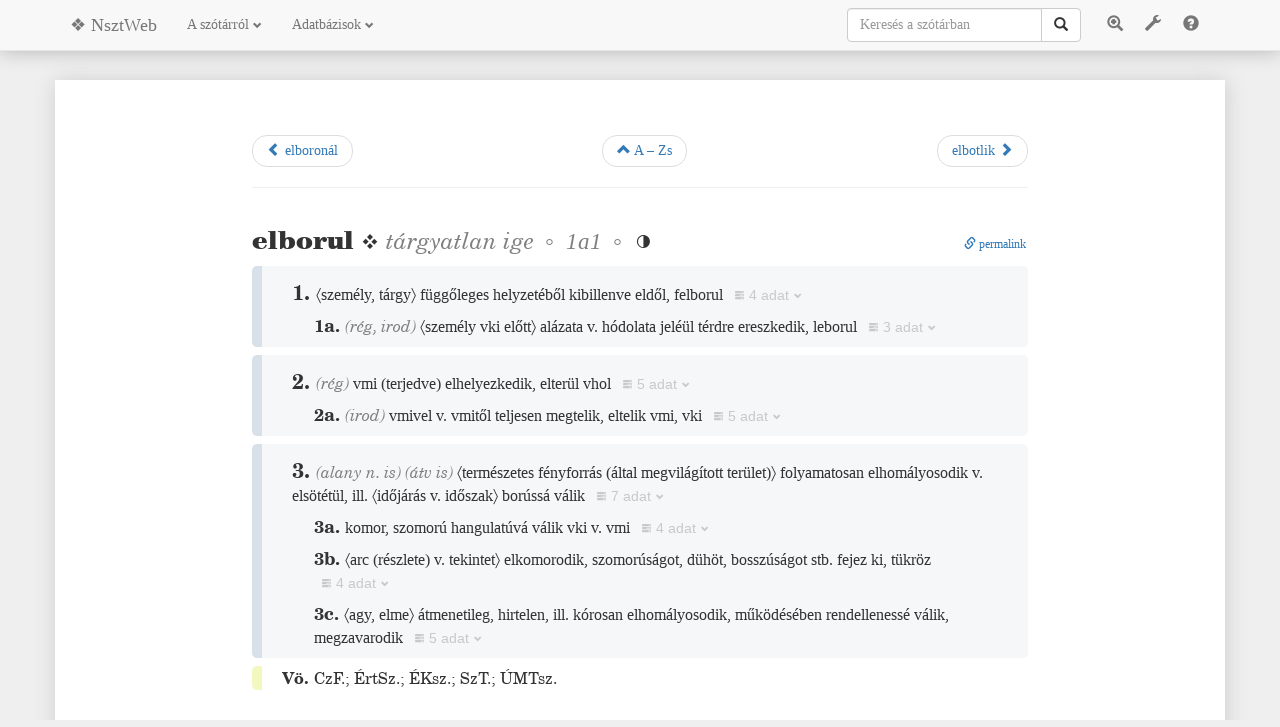

--- FILE ---
content_type: text/html;charset=utf-8
request_url: https://nagyszotar.nytud.hu/dictsearch.html?entryid=17062
body_size: 17715
content:
<!DOCTYPE html>
<html>
    <head>
        <title data-template="config:app-title">A magyar nyelv nagyszótára</title>
        <meta name="viewport" content="width=device-width, initial-scale=1.0">
        <meta name="description" content="A magyar nyelv nagyszótára">
        <meta name="creator" content="Merényi Csaba">
        <link rel="icon" href="favicon.ico?v=2.1">
        <link rel="icon" type="image/png" href="resources/images/favicon-32x32.png?v=2.1" sizes="32x32">
        <link rel="icon" type="image/png" href="resources/images/favicon-16x16.png?v=2.1" sizes="16x16">
        <link rel="stylesheet" href="https://maxcdn.bootstrapcdn.com/bootstrap/3.3.7/css/bootstrap.min.css">
        <link rel="stylesheet" type="text/css" href="resources/css/style.css?v=2.1">
        <link rel="stylesheet" type="text/css" href="resources/css/nsztweb.css?v=2.1">
        <link rel="stylesheet" type="text/css" href="resources/css/nsztmodern.css?v=2.1">
        <link rel="stylesheet" type="text/css" href="resources/css/morphcodes.css?v=2.1">
        <link rel="stylesheet" type="text/css" href="resources/css/corp.css?v=2.1">
        <script src="https://ajax.googleapis.com/ajax/libs/jquery/1.12.4/jquery.min.js"></script>
        <script src="https://maxcdn.bootstrapcdn.com/bootstrap/3.3.7/js/bootstrap.min.js"></script>
        <script type="text/javascript" src="$shared/resources/scripts/jquery/jquery.scrollExtend.min.js"></script>
        <script type="text/javascript" src="$shared/resources/scripts/loadsource.js"></script>
        <script type="text/javascript" src="resources/scripts/autocomplete.js?v=2.1"></script>
        <script type="text/javascript" src="resources/scripts/nszt-settings.js?v=2.1"></script>
        <script type="text/javascript" src="resources/scripts/nszt-advanced.js?v=2.1"></script>
        <script async src="https://www.googletagmanager.com/gtag/js?id=G-6MFNHRR8E2"></script>
        <script>window.dataLayer = window.dataLayer || [];function gtag(){dataLayer.push(arguments);}gtag('js', new Date());gtag('config', 'G-6MFNHRR8E2');</script>
        <script>var version="2.1";var lastchange="2025. szeptember 22.";</script>
    </head>
    <body id="body" style="position: relative;" data-spy="scroll" data-target="#myScrollspy" data-offset="80" onclick="">
        <nav class="navbar navbar-default navbar-fixed-top" role="navigation" id="topnav">
            <div class="container">
                <div class="navbar-header">
                    <button type="button btn-default" class="navbar-toggle" data-toggle="collapse" data-target="#navbar-collapse-1">
                        <span class="sr-only">Toggle navigation</span>
                        <span class="glyphicon glyphicon-menu-hamburger"></span>
                    </button>
                    <button type="button btn-default" class="navbar-toggle" data-toggle="collapse" data-target="#navbar-collapse-2">
                        <span class="sr-only">Toggle search</span>
                        <span class="glyphicon glyphicon-search"></span>
                    </button>
                    <a class="navbar-brand" href="./index.html">❖ NsztWeb</a>
                </div>
                <ul class="nav navbar-nav navbar-collapse collapse" id="navbar-collapse-1">
                    <li class="dropdown" id="about">
                        <a href="#" class="dropdown-toggle" data-toggle="dropdown">A szótárról <span class="glyphicon glyphicon-chevron-down" style="font-size: 9px;"></span>
                        </a>
                        <ul class="dropdown-menu">
                            <li>
                                <a href="info.html">Tájékoztató</a>
                            </li>
                            <li>
                                <a href="foreword.html">A Nagyszótár előszava</a>
                            </li>
                            <li>
                                <a href="history.html">A Nagyszótár története</a>
                            </li>
                            <li>
                                <a href="corpus.html">A Magyar történeti szövegtárról</a>
                            </li>
                            <li>
                                <a href="szerkelv.html">A Nagyszótár szerkesztési elvei</a>
                            </li>
                            <li>
                                <a href="biblio.html">A bibliográfiai adatokról</a>
                            </li>
                            <li>
                                <a href="morph.html">A morfológiai kódokról</a>
                            </li>
                            <li>
                                <a href="abbr.html">Rövidítésjegyzék</a>
                            </li>
                            <li>
                                <a href="volumes.html">Megjelent kötetek</a>
                            </li>
                            <li id="press">
                                <a href="press.html">Sajtószemle</a>
                            </li>
                            <li id="archive">
                                <a href="archive.html">Archívum</a>
                            </li>
                        </ul>
                    </li>
                    <li class="dropdown" id="databases">
                        <a href="#" class="dropdown-toggle" data-toggle="dropdown">Adatbázisok <span class="glyphicon glyphicon-chevron-down" style="font-size: 9px;"></span>
                        </a>
                        <ul class="dropdown-menu">
                            <li>
                                <a href="nsztdb.html">A nagyszótári adatbázis összetett lekérdezése</a>
                            </li>
                            <li>
                                <a href="dictabc.html">A nagyszótár címszóállománya</a>
                            </li>
                            <li>
                                <a href="slips.html">Archivális cédulagyűjtemény címszójegyzéke</a>
                            </li>
                            <li>
                                <a href="corpsearch.html">Magyar történeti szövegtár</a>
                            </li>
                            <li>
                                <a href="sourcedb.html">Forrás- és névjegyzékek</a>
                            </li>
                            <li>
                                <a href="morphsearch.html">Ragozási táblázatok</a>
                            </li>
                        </ul>
                    </li>
                </ul>
                <ul class="nav navbar-nav navbar-right navbar-collapse collapse" id="menubuttons">
                    <li class="btn btn-link" id="advancedsearch" data-toggle="modal" data-target="#advancedSearchModal" title="Összetett keresés">
                        <span class="glyphicon glyphicon-zoom-in"></span>
                    </li>
                    <li class="btn btn-link" id="dicttools" data-toggle="popover" data-placement="bottom" data-html="true" data-trigger="manual">
                        <span class="glyphicon glyphicon-wrench"></span>
                    </li>
                    <li class="btn btn-link" id="help" data-toggle="popover" data-placement="bottom" data-html="true" data-trigger="manual">
                        <span class="glyphicon glyphicon-question-sign"></span>
                    </li>
                    
                </ul>
                <ul class="nav navbar-nav navbar-right navbar-collapse collapse" id="navbar-collapse-2">
                    
                        <form class="navbar-form" id="mainsearch" role="search" action="dictsearch.html" method="get">
                            <div class="dropdown" id="autocomplete">
                                <div id="searchinputgroup" class="input-group">
                                    <input type="text" class="form-control" data-template="templates:form-control" placeholder="Keresés a szótárban" name="query" id="dictquery" autocomplete="off">
                                    <input type="hidden" name="mode" value="normal" data-template="templates:form-control">
                                    <input type="hidden" name="hwonly" value="true" data-template="templates:form-control">
                                    <span class="input-group-btn">
                                        <button class="btn btn-default" type="submit" id="searchbutton">
                                            <i class="glyphicon glyphicon-search"></i>
                                        </button>
                                    </span>
                                </div>
                                <ul class="dropdown-menu" role="menu" id="ajaxresult">
                                    <li class="disabled" role="presentation">
                                        <a>...</a>
                                    </li>
                                </ul>
                            </div>
                        </form>
                    
                </ul>
            </div>
        </nav>
        <div class="container" id="maincontainer">
            <div class="row">
                <div class="col-md-10 col-md-offset-1" id="content" onclick="">
    <div class="row">
        <div class="col-sm-1"></div>
        <div class="col-sm-10">
            <div data-template="nsztweb:paginate-entry">
                                <ul class="pager">
                                    <li class="previous"><a href="?entryid=17061"><span class="glyphicon glyphicon-chevron-left"></span> elboronál</a></li>
                                    <li><a href="dictabc.html"><span class="glyphicon glyphicon-chevron-up"></span> A – Zs</a></li>
                                    <li class="next"><a href="?entryid=17063">elbotlik <span class="glyphicon glyphicon-chevron-right"></span></a></li>
                                </ul>
                                <hr></div>
            <div id="dictresults" data-template="nsztweb:query">
                                <div class="entry">
                                    <div class="nszt-entry-print" data-help="printentry">
                                        <P class="tompasorki">
                                            <SPAN class="black">elborul</SPAN> tn ige <SPAN class="nembold">1a1</SPAN> </P>
                                        <P>
                                            <B>1. </B> ’〈személy, tárgy〉 függőleges helyzetéből kibillenve eldől, felborul’ ❖ <I>Elborulának</I> Ellenségei a honnak, letöretve [Ugod] vasától <SPAN class="kicsi">(1828 Vörösmarty Mihály CD01)</SPAN> | Ha a virág magasabbra nől: <I>elborul</I>, eldül. Ezért támaszték kell melléje; a futó virágnak meg kapaszkodó kell <SPAN class="kicsi">(1911 Malonyay Dezső CD07)</SPAN> | haladt a bicikli egy darabig, de mivel nem hajtotta senki, egyszer csak megbillent az első kerék, tétovázott, ide-oda vetődött a gyalogút peremén, aztán megfordult a kormánnyal együtt és <I>elborult</I> mindenestül <SPAN class="kicsi">(1974 Szabó István² 2025011, 577)</SPAN> | eszébe jutott, hogy meg kellene nézni a vemhes kecskét, ezért kikászálódott. S míg ő az állatot fürkészte, addig a gyertya <I>elborult</I> <SPAN class="kicsi">(1998 Magyar Hírlap CD09)</SPAN>.
    <P class="subs">
                                                <B>1a. </B> <I>(rég, irod)</I> ’〈személy vki előtt〉 alázata v. hódolata jeléül térdre ereszkedik, leborul’ ❖ Hős fiú jön fegyverestűl, Vérben, porban, lankadottan, <I>Elborúl</I> a szűz előtt <SPAN class="kicsi">(1830 Vörösmarty Mihály C4535, 373)</SPAN> | imádva <I>borulhasson el</I> ideála előtt <SPAN class="kicsi">(1840 Kazinczy Gábor C1207, 90)</SPAN> | Mint virágszál, melly száron törött meg, Bánk előtt bús hölgye <I>elborúl</I> <SPAN class="kicsi">(1847 Garay János C1809, 179)</SPAN>.</P>
                                        </P>
                                        <P>
                                            <B>2. </B> <I>(rég)</I> ’vmi <SPAN class="nemital">(</SPAN>terjedve<SPAN class="nemital">)</SPAN> elhelyezkedik, elterül vhol’ ❖ Mint lepke repdesett mellettem A’ Képzeteknek angyala, ’S zúgó veszek (!) között felettem <I>Borúlt-el</I> lángszín fátyola <SPAN class="kicsi">(1813 Kölcsey Ferenc C2563, 432)</SPAN> | Künn köd <I>borula el</I> a’ vidéken, a’ kastély ’s parasztházak, a’ templom ’s Tisza’ partjai eltüntek fátyola alatt <SPAN class="kicsi">(1845 Eötvös József 8126005, 134)</SPAN> | [a szellem] vén ember-arcot ölt magára, Mellén <I>borúlva el</I> nagy ősz szakála <SPAN class="kicsi">(1851 Tompa Mihály CD01)</SPAN> | mély fájdalom <I>borult el</I> rajtuk <SPAN class="kicsi">(1856 Szegfi Mór 8430004, 131)</SPAN> | az egész környéken mély sötétség <I>borult el</I> <SPAN class="kicsi">(1859 Beniczky Lajos C0945, 17)</SPAN>.
    <P class="subs">
                                                <B>2a. </B> <I>(irod)</I> ’vmivel v. vmitől teljesen megtelik, eltelik vmi, vki’ ❖ Epével <I>borúl-el</I> tdeje és mája <SPAN class="kicsi">(1791 Csenkeszfai Poóts András C1279, 233)</SPAN> | szemem könnyel van <I>elborúlva</I> <SPAN class="kicsi">(1814 Kölcsey Ferenc C2564, 195)</SPAN> | Gábor angyal a’ hogy látta mind ezt, <I>Elborúla</I> lelke tisztelettel <SPAN class="kicsi">(1830 Vörösmarty Mihály C0037, 141)</SPAN> | A francia lány kézen fogta a kicsit és elindult vele a kastély felé. Egy pillantást vetett utánuk, amelyet Mossóczy észrevett és kellemetlen érzéssel <I>borult el</I> <SPAN class="kicsi">(1921 Schöpflin Aladár CD10)</SPAN> | A tele kannák mélyire kotorva, hogy szemük-szájuk <I>elborult</I> vele [ti. a szeméttel] <SPAN class="kicsi">(1948 Pilinszky János 9531021, 88)</SPAN>.</P>
                                        </P>
                                        <P>
                                            <B>3. </B> <SPAN class="nembold">(alany n. is)</SPAN> <I>(átv is)</I> ’〈természetes fényforrás <SPAN class="nemital">(</SPAN>által megvilágított terület<SPAN class="nemital">)</SPAN>〉 folyamatosan elhomályosodik v. elsötétül, ill. 〈időjárás v. időszak〉 borússá válik’ ❖ [Melibeus] fel-hozá súgárát <I>el-borúlt</I> fényemnek <SPAN class="kicsi">(1774 Dugonics András ford.–Vergilius C1484, 260)</SPAN> | <I>Elborúltak</I> napjai, háborodtak habjai víg kedvemnek <SPAN class="kicsi">(1806 Verseghy Ferenc CD01)</SPAN> | lelkem mint az <I>elborult</I> nap, Nem bir kihatni fellegei közűl <SPAN class="kicsi">(1830 Vörösmarty Mihály 8524400, 250)</SPAN> | Behordás alatt nem igen van ideje a gazdának arra, hogy az asztagot mindjárt be is fedhesse, s e részben a halogatás még csak megjárja, ha az idő szép; ámde ha <I>elborul</I>, egész erővel sietni kell az asztagok befedésével <SPAN class="kicsi">(1856 Benkő Dániel ford.–Stephens 8045014, 441)</SPAN> | Ha keleten tiszta s nyugaton <I>elborul</I>, ugorj a tengerbe gondtalanul (fürdésről mondják.) <SPAN class="kicsi">(1892 Czink Lajos C0131, 190)</SPAN> | <I>Elborult</I> a völgy, homályba öltözött a hegy, komor szürkesége majd áttetszővé sápadt <SPAN class="kicsi">(1918 Laczkó Géza CD10)</SPAN> | [Spinyóka] megint a fákat látta, meg az <I>elboruló</I> eget <SPAN class="kicsi">(1969 Mándy Iván 9420019, 51)</SPAN>.
    <P class="subs">
                                                <B>3a. </B> ’komor, szomorú hangulatúvá válik vki v. vmi’ ❖ Az egykor gazdag reményünek jövője <I>elborúlt</I> <SPAN class="kicsi">(1842 e. Szentiváni Mihály 8442002, 74)</SPAN> | Lelke <I>el-elborul</I>, minden tagja reszket <SPAN class="kicsi">(1879 Lukács Ödön C2943, 180)</SPAN> | Hó sem esik, eső sem hull, Az én kedvem csak <I>elborul</I> <SPAN class="kicsi">(1906 Magyar népballadák C6091, 181)</SPAN> | [Helén] egy kicsit <I>elborult</I>, ahogy az urára gondolt. Vajon hol járhat, a helyett, hogy itt volna mellette ezekben a nehéz napokban […]? <SPAN class="kicsi">(1957 Rónay György C3638, 17)</SPAN>.</P>
                                            <P class="subs">
                                                <B>3b. </B> ’〈arc <SPAN class="nemital">(</SPAN>részlete<SPAN class="nemital">)</SPAN> v. tekintet〉 elkomorodik, szomorúságot, dühöt, bosszúságot stb. fejez ki, tükröz’ ❖ Szinte megnyugodtak Aggodalmaim, ’S kezde már derűlni <I>Elborúlt</I> szemem, Csendesedtek hév szivemben A bús érzetek <SPAN class="kicsi">(1822 Vörösmarty Mihály 8524116, 215)</SPAN> | Csak szeress te engemet, leányka, Szenvedésim tudni sem fogod. Nem <I>borúl el</I> soha én miattam, Nem <I>borúl el</I> fényes homlokod <SPAN class="kicsi">(1845 Petőfi Sándor C3501, 318)</SPAN> | Az öregember arca most <I>elborult</I>, pipáját kivette szájából, és az öregasszonyra tekintett, aki csak ült szótlanul, lehajtva fejét <SPAN class="kicsi">(1944 Remenyik Zsigmond 9561001, 33)</SPAN> | Még mindig mosolyog, aztán egyszerre <I>elborul</I> a tekintete <SPAN class="kicsi">(1969 Mándy Iván 9420022, 76)</SPAN>.</P>
                                            <P class="subs">
                                                <B>3c. </B> ’〈agy, elme〉 átmenetileg, hirtelen, ill. kórosan elhomályosodik, működésében rendellenessé válik, megzavarodik’ ❖ Az üldözött rettegése nagyobb lőn, elméje <I>elborúla</I>, s halálát elkerülhetlennek tartá <SPAN class="kicsi">(1858 Mátyás Flórián ford.–Mokri 8301005, 96)</SPAN> | [Kúthy] öntudata <I>elborúl</I> s a szálakat nem szövi fel <SPAN class="kicsi">(1861 e. Szemere Pál 8439038, 173)</SPAN> | <I>elboruló</I> értelem <SPAN class="kicsi">(1938 Halász Gábor¹ CD10)</SPAN> | Szájának, hajának illata a délnövények fűszeres balzsamával áramlott felém. Agyam <I>elborult</I> <SPAN class="kicsi">(1952 Márai Sándor 9421019, 100)</SPAN> | [Van Gogh] abban az évben vet véget rövid-lázasan zaklatott, érzékeny életének, amikor Friedrich Wilhelm Nietzsche agya <I>elborul</I>, hogy szelíd-csendes magányba zárja a vad beszédű zsenit <SPAN class="kicsi">(1982 Berend T. Iván 9049003, 54)</SPAN>.</P>
                                        </P>
                                        <P>
                                            <B>Vö. </B> CzF.; ÉrtSz.; ÉKsz.; SzT.; ÚMTsz.</P>
                                    </div>
                                    <div class="nszt-entry-modern">
                                        <div class="nszt-entry">
                                            <div class="nszt-head" data-help="head"><span class="nszt-lemma black" data-help="lemma">elborul<span data-help="hom"></span></span> ❖ <span data-help="gramgrp"> <span class="nszt-subc nszt-meta" data-help="subc">tárgyatlan</span><span class="nszt-pos nszt-meta"> <span data-help="pos">ige</span> ◦</span> <a class="nszt-morph nszt-meta" data-morphcode="1a1"><span class="nembold" data-help="morph">1a1</span></a><span class="nembold nszt-meta"> ◦</span></span> <span class="corpfreq" data-help="corpfreq" title="100–999 előfordulás"></span>
                                                <div class="nszt-permalink"><a href="http://nagyszotar.nytud.hu/dictsearch.html?query=elborul"><span class="glyphicon glyphicon-link"></span> permalink</a></div>
                                            </div>
                                            <div class="nszt-sense" data-help="sense">
                                                <div class="nszt-mainsense" data-help="mainsens"><span class="nszt-sensenum arabic" data-help="sensenum">1. </span> <div class="nszt-def" data-help="def"><span class="nszt-gloss" data-help="gloss">〈személy, tárgy〉</span> függőleges helyzetéből kibillenve eldől, felborul</div>
                                                    <div data-help="eg" class="nszt-eg cent19"> <div class="nszt-cit"><span data-help="cit"><span class="nszt-ref" data-help="ref">Elborulának</span> Ellenségei a honnak, letöretve <span data-help="hinteg">[Ugod]</span> vasától</span></div>
                                                        <div class="nszt-bibl" data-help="bibl"> <span class="kicsi">(<span data-help="wdate">1828</span> <span data-help="author">Vörösmarty Mihály</span>)</span><button class="nszt-sourceref" data-help="sourcereflink" data-srctype="else" data-srcid="01"><span class="glyphicon glyphicon-cd"></span></button></div>
                                                    </div>
                                                    <div data-help="eg" class="nszt-eg cent20"> <div class="nszt-cit"><span data-help="cit">Ha a virág magasabbra nől: <span class="nszt-ref" data-help="ref">elborul</span>, eldül. Ezért támaszték kell melléje; a futó virágnak meg kapaszkodó kell</span></div>
                                                        <div class="nszt-bibl" data-help="bibl"> <span class="kicsi">(<span data-help="wdate">1911</span> <span data-help="author">Malonyay Dezső</span>)</span><button class="nszt-sourceref" data-help="sourcereflink" data-srctype="else" data-srcid="07"><span class="glyphicon glyphicon-cd"></span></button></div>
                                                    </div>
                                                    <div data-help="eg" class="nszt-eg cent20"> <div class="nszt-cit"><span data-help="cit">haladt a bicikli egy darabig, de mivel nem hajtotta senki, egyszer csak megbillent az első kerék, tétovázott, ide-oda vetődött a gyalogút peremén, aztán megfordult a kormánnyal együtt és <span class="nszt-ref" data-help="ref">elborult</span> mindenestül</span></div>
                                                        <div class="nszt-bibl" data-help="bibl"> <span class="kicsi">(<span data-help="wdate">1974</span> <span data-help="author">Szabó István<span data-help="hom">²</span></span>)</span><button class="nszt-sourceref" data-help="sourcereflink" data-srctype="corp" data-srcid="2025011" data-srcpage="577"><span class="glyphicon glyphicon-book"></span></button></div>
                                                    </div>
                                                    <div data-help="eg" class="nszt-eg cent20"> <div class="nszt-cit"><span data-help="cit">eszébe jutott, hogy meg kellene nézni a vemhes kecskét, ezért kikászálódott. S míg ő az állatot fürkészte, addig a gyertya <span class="nszt-ref" data-help="ref">elborult</span></span></div>
                                                        <div class="nszt-bibl" data-help="bibl"> <span class="kicsi">(<span data-help="wdate">1998</span> <span data-help="pubtitle">Magyar Hírlap</span>)</span><button class="nszt-sourceref" data-help="sourcereflink" data-srctype="else" data-srcid="09"><span class="glyphicon glyphicon-cd"></span></button></div>
                                                    </div>
                                                </div>
                                                <div class="nszt-subsense" data-help="subsens"><span class="nszt-sensenum letter" data-help="subsensnum">1a. </span> <span class="nszt-usg nszt-meta" data-help="usg">(<span class="nszt-hist" data-help="lex-hist" title="régi(es)">rég</span>, <span class="nszt-reg" data-help="lex-reg" title="csak a szépirodalomban, költészetben használt">irod</span>)</span> <div class="nszt-def" data-help="def"><span class="nszt-gloss" data-help="gloss">〈személy vki előtt〉</span> alázata v. hódolata jeléül térdre ereszkedik, leborul</div>
                                                    <div data-help="eg" class="nszt-eg cent19"> <div class="nszt-cit"><span data-help="cit">Hős fiú jön fegyverestűl, Vérben, porban, lankadottan, <span class="nszt-ref" data-help="ref">Elborúl</span> a szűz előtt</span></div>
                                                        <div class="nszt-bibl" data-help="bibl"> <span class="kicsi">(<span data-help="wdate">1830</span> <span data-help="author">Vörösmarty Mihály</span>)</span><button class="nszt-sourceref" data-help="sourcereflink" data-srctype="slip" data-srcid="4535" data-srcpage="373"><span class="glyphicon glyphicon-inbox"></span></button></div>
                                                    </div>
                                                    <div data-help="eg" class="nszt-eg cent19"> <div class="nszt-cit"><span data-help="cit">imádva <span class="nszt-ref" data-help="ref">borulhasson el</span> ideála előtt</span></div>
                                                        <div class="nszt-bibl" data-help="bibl"> <span class="kicsi">(<span data-help="wdate">1840</span> <span data-help="author">Kazinczy Gábor</span>)</span><button class="nszt-sourceref" data-help="sourcereflink" data-srctype="slip" data-srcid="1207" data-srcpage="90"><span class="glyphicon glyphicon-inbox"></span></button></div>
                                                    </div>
                                                    <div data-help="eg" class="nszt-eg cent19"> <div class="nszt-cit"><span data-help="cit">Mint virágszál, melly száron törött meg, Bánk előtt bús hölgye <span class="nszt-ref" data-help="ref">elborúl</span></span></div>
                                                        <div class="nszt-bibl" data-help="bibl"> <span class="kicsi">(<span data-help="wdate">1847</span> <span data-help="author">Garay János</span>)</span><button class="nszt-sourceref" data-help="sourcereflink" data-srctype="slip" data-srcid="1809" data-srcpage="179"><span class="glyphicon glyphicon-inbox"></span></button></div>
                                                    </div>
                                                </div>
                                            </div>
                                            <div class="nszt-sense" data-help="sense">
                                                <div class="nszt-mainsense" data-help="mainsens"><span class="nszt-sensenum arabic" data-help="sensenum">2. </span> <span class="nszt-usg nszt-meta" data-help="usg">(<span class="nszt-hist" data-help="lex-hist" title="régi(es)">rég</span>)</span> <div class="nszt-def" data-help="def">vmi <span class="nemital" data-help="hint">(</span>terjedve<span class="nemital">)</span> elhelyezkedik, elterül vhol</div>
                                                    <div data-help="eg" class="nszt-eg cent19"> <div class="nszt-cit"><span data-help="cit">Mint lepke repdesett mellettem A’ Képzeteknek angyala, ’S zúgó veszek (!) között felettem <span class="nszt-ref" data-help="ref">Borúlt-el</span> lángszín fátyola</span></div>
                                                        <div class="nszt-bibl" data-help="bibl"> <span class="kicsi">(<span data-help="wdate">1813</span> <span data-help="author">Kölcsey Ferenc</span>)</span><button class="nszt-sourceref" data-help="sourcereflink" data-srctype="slip" data-srcid="2563" data-srcpage="432"><span class="glyphicon glyphicon-inbox"></span></button></div>
                                                    </div>
                                                    <div data-help="eg" class="nszt-eg cent19"> <div class="nszt-cit"><span data-help="cit">Künn köd <span class="nszt-ref" data-help="ref">borula el</span> a’ vidéken, a’ kastély ’s parasztházak, a’ templom ’s Tisza’ partjai eltüntek fátyola alatt</span></div>
                                                        <div class="nszt-bibl" data-help="bibl"> <span class="kicsi">(<span data-help="wdate">1845</span> <span data-help="author">Eötvös József</span>)</span><button class="nszt-sourceref" data-help="sourcereflink" data-srctype="corp" data-srcid="8126005" data-srcpage="134"><span class="glyphicon glyphicon-book"></span></button></div>
                                                    </div>
                                                    <div data-help="eg" class="nszt-eg cent19"> <div class="nszt-cit"><span data-help="cit"><span data-help="hinteg">[a szellem]</span> vén ember-arcot ölt magára, Mellén <span class="nszt-ref" data-help="ref">borúlva el</span> nagy ősz szakála</span></div>
                                                        <div class="nszt-bibl" data-help="bibl"> <span class="kicsi">(<span data-help="wdate">1851</span> <span data-help="author">Tompa Mihály</span>)</span><button class="nszt-sourceref" data-help="sourcereflink" data-srctype="else" data-srcid="01"><span class="glyphicon glyphicon-cd"></span></button></div>
                                                    </div>
                                                    <div data-help="eg" class="nszt-eg cent19"> <div class="nszt-cit"><span data-help="cit">mély fájdalom <span class="nszt-ref" data-help="ref">borult el</span> rajtuk</span></div>
                                                        <div class="nszt-bibl" data-help="bibl"> <span class="kicsi">(<span data-help="wdate">1856</span> <span data-help="author">Szegfi Mór</span>)</span><button class="nszt-sourceref" data-help="sourcereflink" data-srctype="corp" data-srcid="8430004" data-srcpage="131"><span class="glyphicon glyphicon-book"></span></button></div>
                                                    </div>
                                                    <div data-help="eg" class="nszt-eg cent19"> <div class="nszt-cit"><span data-help="cit">az egész környéken mély sötétség <span class="nszt-ref" data-help="ref">borult el</span></span></div>
                                                        <div class="nszt-bibl" data-help="bibl"> <span class="kicsi">(<span data-help="wdate">1859</span> <span data-help="author">Beniczky Lajos</span>)</span><button class="nszt-sourceref" data-help="sourcereflink" data-srctype="slip" data-srcid="0945" data-srcpage="17"><span class="glyphicon glyphicon-inbox"></span></button></div>
                                                    </div>
                                                </div>
                                                <div class="nszt-subsense" data-help="subsens"><span class="nszt-sensenum letter" data-help="subsensnum">2a. </span> <span class="nszt-usg nszt-meta" data-help="usg">(<span class="nszt-reg" data-help="lex-reg" title="csak a szépirodalomban, költészetben használt">irod</span>)</span> <div class="nszt-def" data-help="def">vmivel v. vmitől teljesen megtelik, eltelik vmi, vki</div>
                                                    <div data-help="eg" class="nszt-eg cent18"> <div class="nszt-cit"><span data-help="cit">Epével <span class="nszt-ref" data-help="ref">borúl-el</span> tdeje és mája</span></div>
                                                        <div class="nszt-bibl" data-help="bibl"> <span class="kicsi">(<span data-help="wdate">1791</span> <span data-help="author">Csenkeszfai Poóts András</span>)</span><button class="nszt-sourceref" data-help="sourcereflink" data-srctype="slip" data-srcid="1279" data-srcpage="233"><span class="glyphicon glyphicon-inbox"></span></button></div>
                                                    </div>
                                                    <div data-help="eg" class="nszt-eg cent19"> <div class="nszt-cit"><span data-help="cit">szemem könnyel van <span class="nszt-ref" data-help="ref">elborúlva</span></span></div>
                                                        <div class="nszt-bibl" data-help="bibl"> <span class="kicsi">(<span data-help="wdate">1814</span> <span data-help="author">Kölcsey Ferenc</span>)</span><button class="nszt-sourceref" data-help="sourcereflink" data-srctype="slip" data-srcid="2564" data-srcpage="195"><span class="glyphicon glyphicon-inbox"></span></button></div>
                                                    </div>
                                                    <div data-help="eg" class="nszt-eg cent19"> <div class="nszt-cit"><span data-help="cit">Gábor angyal a’ hogy látta mind ezt, <span class="nszt-ref" data-help="ref">Elborúla</span> lelke tisztelettel</span></div>
                                                        <div class="nszt-bibl" data-help="bibl"> <span class="kicsi">(<span data-help="wdate">1830</span> <span data-help="author">Vörösmarty Mihály</span>)</span><button class="nszt-sourceref" data-help="sourcereflink" data-srctype="slip" data-srcid="0037" data-srcpage="141"><span class="glyphicon glyphicon-inbox"></span></button></div>
                                                    </div>
                                                    <div data-help="eg" class="nszt-eg cent20"> <div class="nszt-cit"><span data-help="cit">A francia lány kézen fogta a kicsit és elindult vele a kastély felé. Egy pillantást vetett utánuk, amelyet Mossóczy észrevett és kellemetlen érzéssel <span class="nszt-ref" data-help="ref">borult el</span></span></div>
                                                        <div class="nszt-bibl" data-help="bibl"> <span class="kicsi">(<span data-help="wdate">1921</span> <span data-help="author">Schöpflin Aladár</span>)</span><button class="nszt-sourceref" data-help="sourcereflink" data-srctype="else" data-srcid="10"><span class="glyphicon glyphicon-cd"></span></button></div>
                                                    </div>
                                                    <div data-help="eg" class="nszt-eg cent20"> <div class="nszt-cit"><span data-help="cit">A tele kannák mélyire kotorva, hogy szemük-szájuk <span class="nszt-ref" data-help="ref">elborult</span> vele <span data-help="hinteg">[ti. a szeméttel]</span></span></div>
                                                        <div class="nszt-bibl" data-help="bibl"> <span class="kicsi">(<span data-help="wdate">1948</span> <span data-help="author">Pilinszky János</span>)</span><button class="nszt-sourceref" data-help="sourcereflink" data-srctype="corp" data-srcid="9531021" data-srcpage="88"><span class="glyphicon glyphicon-book"></span></button></div>
                                                    </div>
                                                </div>
                                            </div>
                                            <div class="nszt-sense" data-help="sense">
                                                <div class="nszt-mainsense" data-help="mainsens"><span class="nszt-sensenum arabic" data-help="sensenum">3. </span><span data-help="gramgrp"> <span class="nszt-lbl nszt-meta" data-help="lbl">(alany n. is)</span></span> <span class="nszt-usg nszt-meta" data-help="usg">(<span class="nszt-fig" data-help="lex-fig" title="átvitt értelemben is">átv is</span>)</span> <div class="nszt-def" data-help="def"><span class="nszt-gloss" data-help="gloss">〈természetes fényforrás <span class="nemital" data-help="hint">(</span>által megvilágított terület<span class="nemital">)</span>〉</span> folyamatosan elhomályosodik v. elsötétül, ill. <span class="nszt-gloss" data-help="gloss">〈időjárás v. időszak〉</span> borússá válik</div>
                                                    <div data-help="eg" class="nszt-eg cent18"> <div class="nszt-cit"><span data-help="cit"><span data-help="hinteg">[Melibeus]</span> fel-hozá súgárát <span class="nszt-ref" data-help="ref">el-borúlt</span> fényemnek</span></div>
                                                        <div class="nszt-bibl" data-help="bibl"> <span class="kicsi">(<span data-help="wdate">1774</span> <span data-help="author">Dugonics András <span data-help="tra">ford.</span>–<span data-help="orauthor">Vergilius</span></span>)</span><button class="nszt-sourceref" data-help="sourcereflink" data-srctype="slip" data-srcid="1484" data-srcpage="260"><span class="glyphicon glyphicon-inbox"></span></button></div>
                                                    </div>
                                                    <div data-help="eg" class="nszt-eg cent19"> <div class="nszt-cit"><span data-help="cit"><span class="nszt-ref" data-help="ref">Elborúltak</span> napjai, háborodtak habjai víg kedvemnek</span></div>
                                                        <div class="nszt-bibl" data-help="bibl"> <span class="kicsi">(<span data-help="wdate">1806</span> <span data-help="author">Verseghy Ferenc</span>)</span><button class="nszt-sourceref" data-help="sourcereflink" data-srctype="else" data-srcid="01"><span class="glyphicon glyphicon-cd"></span></button></div>
                                                    </div>
                                                    <div data-help="eg" class="nszt-eg cent19"> <div class="nszt-cit"><span data-help="cit">lelkem mint az <span class="nszt-ref" data-help="ref">elborult</span> nap, Nem bir kihatni fellegei közűl</span></div>
                                                        <div class="nszt-bibl" data-help="bibl"> <span class="kicsi">(<span data-help="wdate">1830</span> <span data-help="author">Vörösmarty Mihály</span>)</span><button class="nszt-sourceref" data-help="sourcereflink" data-srctype="corp" data-srcid="8524400" data-srcpage="250"><span class="glyphicon glyphicon-book"></span></button></div>
                                                    </div>
                                                    <div data-help="eg" class="nszt-eg cent19"> <div class="nszt-cit"><span data-help="cit">Behordás alatt nem igen van ideje a gazdának arra, hogy az asztagot mindjárt be is fedhesse, s e részben a halogatás még csak megjárja, ha az idő szép; ámde ha <span class="nszt-ref" data-help="ref">elborul</span>, egész erővel sietni kell az asztagok befedésével</span></div>
                                                        <div class="nszt-bibl" data-help="bibl"> <span class="kicsi">(<span data-help="wdate">1856</span> <span data-help="author">Benkő Dániel <span data-help="tra">ford.</span>–<span data-help="orauthor">Stephens</span></span>)</span><button class="nszt-sourceref" data-help="sourcereflink" data-srctype="corp" data-srcid="8045014" data-srcpage="441"><span class="glyphicon glyphicon-book"></span></button></div>
                                                    </div>
                                                    <div data-help="eg" class="nszt-eg cent19"> <div class="nszt-cit"><span data-help="cit">Ha keleten tiszta s nyugaton <span class="nszt-ref" data-help="ref">elborul</span>, ugorj a tengerbe gondtalanul (fürdésről mondják.)</span></div>
                                                        <div class="nszt-bibl" data-help="bibl"> <span class="kicsi">(<span data-help="wdate">1892</span> <span data-help="author">Czink Lajos</span>)</span><button class="nszt-sourceref" data-help="sourcereflink" data-srctype="slip" data-srcid="0131" data-srcpage="190"><span class="glyphicon glyphicon-inbox"></span></button></div>
                                                    </div>
                                                    <div data-help="eg" class="nszt-eg cent20"> <div class="nszt-cit"><span data-help="cit"><span class="nszt-ref" data-help="ref">Elborult</span> a völgy, homályba öltözött a hegy, komor szürkesége majd áttetszővé sápadt</span></div>
                                                        <div class="nszt-bibl" data-help="bibl"> <span class="kicsi">(<span data-help="wdate">1918</span> <span data-help="author">Laczkó Géza</span>)</span><button class="nszt-sourceref" data-help="sourcereflink" data-srctype="else" data-srcid="10"><span class="glyphicon glyphicon-cd"></span></button></div>
                                                    </div>
                                                    <div data-help="eg" class="nszt-eg cent20"> <div class="nszt-cit"><span data-help="cit"><span data-help="hinteg">[Spinyóka]</span> megint a fákat látta, meg az <span class="nszt-ref" data-help="ref">elboruló</span> eget</span></div>
                                                        <div class="nszt-bibl" data-help="bibl"> <span class="kicsi">(<span data-help="wdate">1969</span> <span data-help="author">Mándy Iván</span>)</span><button class="nszt-sourceref" data-help="sourcereflink" data-srctype="corp" data-srcid="9420019" data-srcpage="51"><span class="glyphicon glyphicon-book"></span></button></div>
                                                    </div>
                                                </div>
                                                <div class="nszt-subsense" data-help="subsens"><span class="nszt-sensenum letter" data-help="subsensnum">3a. </span> <div class="nszt-def" data-help="def">komor, szomorú hangulatúvá válik vki v. vmi</div>
                                                    <div data-help="eg" class="nszt-eg cent19"> <div class="nszt-cit"><span data-help="cit">Az egykor gazdag reményünek jövője <span class="nszt-ref" data-help="ref">elborúlt</span></span></div>
                                                        <div class="nszt-bibl" data-help="bibl"> <span class="kicsi">(<span data-help="wdate">1842 e.</span> <span data-help="author">Szentiváni Mihály</span>)</span><button class="nszt-sourceref" data-help="sourcereflink" data-srctype="corp" data-srcid="8442002" data-srcpage="74"><span class="glyphicon glyphicon-book"></span></button></div>
                                                    </div>
                                                    <div data-help="eg" class="nszt-eg cent19"> <div class="nszt-cit"><span data-help="cit">Lelke <span class="nszt-ref" data-help="ref">el-elborul</span>, minden tagja reszket</span></div>
                                                        <div class="nszt-bibl" data-help="bibl"> <span class="kicsi">(<span data-help="wdate">1879</span> <span data-help="author">Lukács Ödön</span>)</span><button class="nszt-sourceref" data-help="sourcereflink" data-srctype="slip" data-srcid="2943" data-srcpage="180"><span class="glyphicon glyphicon-inbox"></span></button></div>
                                                    </div>
                                                    <div data-help="eg" class="nszt-eg cent20"> <div class="nszt-cit"><span data-help="cit">Hó sem esik, eső sem hull, Az én kedvem csak <span class="nszt-ref" data-help="ref">elborul</span></span></div>
                                                        <div class="nszt-bibl" data-help="bibl"> <span class="kicsi">(<span data-help="wdate">1906</span> <span data-help="pubtitle">Magyar népballadák</span>)</span><button class="nszt-sourceref" data-help="sourcereflink" data-srctype="slip" data-srcid="6091" data-srcpage="181"><span class="glyphicon glyphicon-inbox"></span></button></div>
                                                    </div>
                                                    <div data-help="eg" class="nszt-eg cent20"> <div class="nszt-cit"><span data-help="cit"><span data-help="hinteg">[Helén]</span> egy kicsit <span class="nszt-ref" data-help="ref">elborult</span>, ahogy az urára gondolt. Vajon hol járhat, a helyett, hogy itt volna mellette ezekben a nehéz napokban <span data-help="hinteg">[…]</span>?</span></div>
                                                        <div class="nszt-bibl" data-help="bibl"> <span class="kicsi">(<span data-help="wdate">1957</span> <span data-help="author">Rónay György</span>)</span><button class="nszt-sourceref" data-help="sourcereflink" data-srctype="slip" data-srcid="3638" data-srcpage="17"><span class="glyphicon glyphicon-inbox"></span></button></div>
                                                    </div>
                                                </div>
                                                <div class="nszt-subsense" data-help="subsens"><span class="nszt-sensenum letter" data-help="subsensnum">3b. </span> <div class="nszt-def" data-help="def"><span class="nszt-gloss" data-help="gloss">〈arc <span class="nemital" data-help="hint">(</span>részlete<span class="nemital">)</span> v. tekintet〉</span> elkomorodik, szomorúságot, dühöt, bosszúságot stb. fejez ki, tükröz</div>
                                                    <div data-help="eg" class="nszt-eg cent19"> <div class="nszt-cit"><span data-help="cit">Szinte megnyugodtak Aggodalmaim, ’S kezde már derűlni <span class="nszt-ref" data-help="ref">Elborúlt</span> szemem, Csendesedtek hév szivemben A bús érzetek</span></div>
                                                        <div class="nszt-bibl" data-help="bibl"> <span class="kicsi">(<span data-help="wdate">1822</span> <span data-help="author">Vörösmarty Mihály</span>)</span><button class="nszt-sourceref" data-help="sourcereflink" data-srctype="corp" data-srcid="8524116" data-srcpage="215"><span class="glyphicon glyphicon-book"></span></button></div>
                                                    </div>
                                                    <div data-help="eg" class="nszt-eg cent19"> <div class="nszt-cit"><span data-help="cit">Csak szeress te engemet, leányka, Szenvedésim tudni sem fogod. Nem <span class="nszt-ref" data-help="ref">borúl el</span> soha én miattam, Nem <span class="nszt-ref" data-help="ref">borúl el</span> fényes homlokod</span></div>
                                                        <div class="nszt-bibl" data-help="bibl"> <span class="kicsi">(<span data-help="wdate">1845</span> <span data-help="author">Petőfi Sándor</span>)</span><button class="nszt-sourceref" data-help="sourcereflink" data-srctype="slip" data-srcid="3501" data-srcpage="318"><span class="glyphicon glyphicon-inbox"></span></button></div>
                                                    </div>
                                                    <div data-help="eg" class="nszt-eg cent20"> <div class="nszt-cit"><span data-help="cit">Az öregember arca most <span class="nszt-ref" data-help="ref">elborult</span>, pipáját kivette szájából, és az öregasszonyra tekintett, aki csak ült szótlanul, lehajtva fejét</span></div>
                                                        <div class="nszt-bibl" data-help="bibl"> <span class="kicsi">(<span data-help="wdate">1944</span> <span data-help="author">Remenyik Zsigmond</span>)</span><button class="nszt-sourceref" data-help="sourcereflink" data-srctype="corp" data-srcid="9561001" data-srcpage="33"><span class="glyphicon glyphicon-book"></span></button></div>
                                                    </div>
                                                    <div data-help="eg" class="nszt-eg cent20"> <div class="nszt-cit"><span data-help="cit">Még mindig mosolyog, aztán egyszerre <span class="nszt-ref" data-help="ref">elborul</span> a tekintete</span></div>
                                                        <div class="nszt-bibl" data-help="bibl"> <span class="kicsi">(<span data-help="wdate">1969</span> <span data-help="author">Mándy Iván</span>)</span><button class="nszt-sourceref" data-help="sourcereflink" data-srctype="corp" data-srcid="9420022" data-srcpage="76"><span class="glyphicon glyphicon-book"></span></button></div>
                                                    </div>
                                                </div>
                                                <div class="nszt-subsense" data-help="subsens"><span class="nszt-sensenum letter" data-help="subsensnum">3c. </span> <div class="nszt-def" data-help="def"><span class="nszt-gloss" data-help="gloss">〈agy, elme〉</span> átmenetileg, hirtelen, ill. kórosan elhomályosodik, működésében rendellenessé válik, megzavarodik</div>
                                                    <div data-help="eg" class="nszt-eg cent19"> <div class="nszt-cit"><span data-help="cit">Az üldözött rettegése nagyobb lőn, elméje <span class="nszt-ref" data-help="ref">elborúla</span>, s halálát elkerülhetlennek tartá</span></div>
                                                        <div class="nszt-bibl" data-help="bibl"> <span class="kicsi">(<span data-help="wdate">1858</span> <span data-help="author">Mátyás Flórián <span data-help="tra">ford.</span>–<span data-help="orauthor">Mokri</span></span>)</span><button class="nszt-sourceref" data-help="sourcereflink" data-srctype="corp" data-srcid="8301005" data-srcpage="96"><span class="glyphicon glyphicon-book"></span></button></div>
                                                    </div>
                                                    <div data-help="eg" class="nszt-eg cent19"> <div class="nszt-cit"><span data-help="cit"><span data-help="hinteg">[Kúthy]</span> öntudata <span class="nszt-ref" data-help="ref">elborúl</span> s a szálakat nem szövi fel</span></div>
                                                        <div class="nszt-bibl" data-help="bibl"> <span class="kicsi">(<span data-help="wdate">1861 e.</span> <span data-help="author">Szemere Pál</span>)</span><button class="nszt-sourceref" data-help="sourcereflink" data-srctype="corp" data-srcid="8439038" data-srcpage="173"><span class="glyphicon glyphicon-book"></span></button></div>
                                                    </div>
                                                    <div data-help="eg" class="nszt-eg cent20"> <div class="nszt-cit"><span data-help="cit"><span class="nszt-ref" data-help="ref">elboruló</span> értelem</span></div>
                                                        <div class="nszt-bibl" data-help="bibl"> <span class="kicsi">(<span data-help="wdate">1938</span> <span data-help="author">Halász Gábor<span data-help="hom">¹</span></span>)</span><button class="nszt-sourceref" data-help="sourcereflink" data-srctype="else" data-srcid="10"><span class="glyphicon glyphicon-cd"></span></button></div>
                                                    </div>
                                                    <div data-help="eg" class="nszt-eg cent20"> <div class="nszt-cit"><span data-help="cit">Szájának, hajának illata a délnövények fűszeres balzsamával áramlott felém. Agyam <span class="nszt-ref" data-help="ref">elborult</span></span></div>
                                                        <div class="nszt-bibl" data-help="bibl"> <span class="kicsi">(<span data-help="wdate">1952</span> <span data-help="author">Márai Sándor</span>)</span><button class="nszt-sourceref" data-help="sourcereflink" data-srctype="corp" data-srcid="9421019" data-srcpage="100"><span class="glyphicon glyphicon-book"></span></button></div>
                                                    </div>
                                                    <div data-help="eg" class="nszt-eg cent20"> <div class="nszt-cit"><span data-help="cit"><span data-help="hinteg">[Van Gogh]</span> abban az évben vet véget rövid-lázasan zaklatott, érzékeny életének, amikor Friedrich Wilhelm Nietzsche agya <span class="nszt-ref" data-help="ref">elborul</span>, hogy szelíd-csendes magányba zárja a vad beszédű zsenit</span></div>
                                                        <div class="nszt-bibl" data-help="bibl"> <span class="kicsi">(<span data-help="wdate">1982</span> <span data-help="author">Berend T. Iván</span>)</span><button class="nszt-sourceref" data-help="sourcereflink" data-srctype="corp" data-srcid="9049003" data-srcpage="54"><span class="glyphicon glyphicon-book"></span></button></div>
                                                    </div>
                                                </div>
                                            </div>
                                            <div class="nszt-sources" data-help="sources"><span class="nszt-dictsource" title="szótári előzmények">
                                                    <B>Vö. </B></span><span data-help="dictions"> <span class="nszt-dictname" data-help="dictname" title="Czuczor Gergely–Fogarasi János: A magyar nyelv szótára. 1–6. Emich, Pest, 1862–1874.">CzF.</span></span><span data-help="dictions">; <span class="nszt-dictname" data-help="dictname" title="A magyar nyelv értelmező szótára. 1–7. Szerk. Bárczi Géza–Országh László. Akadémiai Kiadó, Budapest, 1959–1962.">ÉrtSz.</span></span><span data-help="dictions">; <span class="nszt-dictname" data-help="dictname" title="Magyar értelmező kéziszótár. Szerk. Juhász József et al. Akadémiai Kiadó, Budapest, 1972.">ÉKsz.</span></span><span data-help="dictions">; <span class="nszt-dictname" data-help="dictname" title="Erdélyi magyar szótörténeti tár. 1–14. Szerk. Szabó T. Attila et al. Kriterion Könyvkiadó, Bukarest; Akadémiai Kiadó, Budapest; Erdélyi Múzeum-Egyesület, Kolozsvár, 1975–2014.">SzT.</span></span><span data-help="dictions">; <span class="nszt-dictname" data-help="dictname" title="Új magyar tájszótár. 1–5. Szerk. B. Lőrinczy Éva. Akadémiai Kiadó, Budapest, 1979–2010.">ÚMTsz.</span></span></div>
                                        </div>
                                    </div>
                                </div>
                            </div>
        </div>
    </div>
    <!-- Modal for corpus sources -->
    <div id="corpModal" class="modal fade" role="dialog">
        <div class="modal-dialog modal-lg">
            <!-- Modal content-->
            <div class="modal-content">
                <div class="modal-header">
                    <button type="button" class="close" data-dismiss="modal">
                        <span class="glyphicon glyphicon-remove"></span>
                    </button>
                    <h4 class="modal-title">Forrásszöveg</h4>
                </div>
                <div class="modal-body">
                    <div id="corpustext"></div>
                </div>
                <div class="modal-footer">
                    <button type="button" class="btn btn-default" data-dismiss="modal">Bezár</button>
                </div>
            </div>
        </div>
    </div>
    <!-- Modal for permalink-->
                    <div id="permalinkModal" class="modal fade" role="dialog">
        <div class="modal-dialog">
            <!-- Modal content-->
            <div class="modal-content">
                <div class="modal-header">
                    <button type="button" class="close" data-dismiss="modal">
                        <span class="glyphicon glyphicon-remove"></span>
                    </button>
                    <h4 class="modal-title">Állandó link a szócikkre</h4>
                </div>
                <div class="modal-body">
                    <div class="form-group">
                        <label for="permalink">A szócikkre az alábbi állandó linkkel hivatkozhat</label>
                        <div class="input-group">
                            <input type="text" id="permalink" class="form-control">
                            <div class="input-group-btn">
                                <button id="linkcopy" class="btn btn-primary">
                                    <i class="glyphicon glyphicon-copy"></i> Másolás a vágólapra
                            </button>
                            </div>
                        </div>
                    </div>
                </div>
                <div class="modal-footer">
                    <button type="button" class="btn btn-default" data-dismiss="modal">Bezár</button>
                </div>
            </div>
        </div>
    </div>
    <!-- Modal for morphcode tables -->
                    <div id="morphModal" class="modal fade" role="dialog">
        <div class="modal-dialog modal-lg">
            <!-- Modal content-->
            <div class="modal-content">
                <div class="modal-header">
                    <button type="button" class="close" data-dismiss="modal">
                        <span class="glyphicon glyphicon-remove"></span>
                    </button>
                    <h4 class="modal-title">Morfológiai kód magyarázata</h4>
                </div>
                <div class="modal-body">
                    <div id="morphtables"></div>
                    <div>
                        <a href="morph.html">Részletes leírás a morfológiai kódok rendszeréről</a>
                    </div>
                </div>
                <div class="modal-footer">
                    <button type="button" class="btn btn-default" data-dismiss="modal">Bezár</button>
                </div>
            </div>
        </div>
    </div>
    <script src="resources/scripts/nszt-dict.js?v=1.4"></script>
    <script src="resources/scripts/nszt-dictscroll.js?v=1.4"></script>
    <script src="resources/scripts/nszt-help.js?v=1.4"></script>
</div>
            </div>
        </div>
        <footer>
            <div class="row text-center">
                <div class="col-sm-4 hidden-xs" id="mllogo">
                    <a href="http://www.morphologic.hu">
                        <img src="resources/images/mllogo.png" alt="MLlogo">
                    </a>
                </div>
                <div class="col-sm-4" id="nytudlogo">
                    <a href="http://www.nytud.hu">
                        <img src="resources/images/nytud2.gif" alt="Nyelvtudományi Intézet logo">
                    </a>
                </div>
                <div class="col-sm-4 hidden-xs" id="existlogo">
                    <a href="http://www.exist-db.org">
                        <img src="$shared/resources/images/powered-by.svg" alt="Powered by eXist-db">
                    </a>
                </div>
            </div>
            <div class="row text-center copyright">
                <p>© MTA Nyelvtudományi Intézet, 2006-2019 - © Nyelvtudományi Kutatóközpont, 2021-2025 - © Ittzés Nóra et al., 2006-2025 | <a data-toggle="modal" data-target="#imprintModal">Impresszum</a> | <a data-toggle="modal" data-target="#legalModal">Jogi nyilatkozat</a>
                </p>
                <p>Az oldalt az MTA Nyelvtudományi Intézet Szótári Osztálya megbízásából a MorphoLogic Kft. készítette</p>
            </div>
        </footer>
        
        <!-- imprint -->
        <div id="imprintModal" class="modal fade" role="dialog">
    <div class="modal-dialog modal-lg">
    <!-- Modal content-->
        <div class="modal-content">
            <div class="modal-header">
                <button type="button" class="close" data-dismiss="modal">
                    <span class="glyphicon glyphicon-remove"></span>
                </button>
                <h4 class="modal-title">Impresszum</h4>
            </div>
            <div class="modal-body">
                <div id="imprint" class="text-center">
                    <h1>A magyar nyelv nagyszótára – online kiadás</h1>
                    <p>❖</p>
                    <h4>Budapest, MTA Nyelvtudományi Intézet, 2006–2025.</h4>
                    <p>❖</p>
                    <h5>Az online kiadást a MorphoLogic Kft. készítette</h5>
                    <h4>Webdesign, adatbázis, fejlesztés</h4>
                    <p>Merényi Csaba</p>
                    <h4>Rendszeradminisztráció</h4>
                    <p>Kundráth Péter</p>
                    <p>❖</p>
                    <h1>Főszerkesztő</h1>
                    <p style="font-size:175%">Ittzés Nóra</p>
                    <h2>Szerkesztők</h2>
                    <p>Borsi Vera (VIII.), Csengery Kinga (II-VIII.), Dömötör Éva (VI-VIII.), Fiers Márta (II–VIII.), Gyenese Ilona (II–VIII.), Győrffy András (IV–VIII.), Harnócz Péter (VIII.), Kiss Csilla (II–VIII.), Mártonfi Attila (II–IV.), Simon László (VI-VIII.), Szabó Réka (VIII.)</p>
                    <h2>Szócikkírók</h2>
                    <p>Bakó Judit (VIII.), Ballagó Júlia (VII–VIII.), Barcza Virág (II.), Baumann Viola (V–VIII.), Biró János (V–VIII.), G. Bogár Edit (V–VIII.), Borsi Vera (VI-VIII.), Csengery Kinga (II-IV.), Dömötör Éva (V–VIII.), Dragon Károly (IV–VIII.), Eiplné Pál Alexandra (III–VI.), Evellei Kata (VI-VIII.), Fiers Márta (II–IV., VII.), Gyenese Ilona (II–IV., VII.), Győrffy András (II–V., VII.), Harnócz Péter (VI.-VIII.), Horváth Péter (VI.-VIII.), Ittzés Nóra (I., IV., VI., VIII.), Kéthely Anna (II–VIII.), Kiss Csilla (II., IV., VII.), Kiss Margit (II.), Kocsis Zsuzsanna (VIII.), Kovács András (III–IV.), Kováts Zsófia (III–IV.), Kozma Judit (V–VI.), Kurcz Ádám István (III–VI.), Lipp Veronika (III–VIII.), P. Márkus Katalin (II.), Mártonfi Attila (II–V.), Molnár Zsuzsanna (VI.-VIII.), Ónody Csilla (II.), G. Orosz Renáta (II.), Pais Judit (II–VIII.), Pomázi Bence (VII–VIII.), Pozsgai István (VIII.), Simon László (III–VIII.), Szabó Réka (V–VIII.), Szabó Tamás Péter (III–V.), Székács István (III–IV.), Szentgyörgyi Rudolf (II.), Szirmai Diána (II–IV., VI-VIII.), Teperics József (VI-VIII.), †Tóth Lajos Pál (III–VIII.), Varga Éva Katalin (II.)</p>
                    <h2>Szótári főmunkatársak</h2>
                    <p>†Elekfi László, Gerstner Károly, †Kiss Lajos, Pusztai Ferenc</p>
                    <h2>Általános lektorok</h2>
                    <p>Fiers Márta, Gerstner Károly, Horváth László, Hosszú Ferenc, †Kemény Gábor, Pusztai Ferenc</p>
                    <h2>Informatikai munkatársak</h2>
                    <p>Mártonfi Attila, Merényi Csaba, Pajzs Júlia</p>
                    <h2>Filológiai munkatársak</h2>
                    <p>Kristóf Ibolya, Szabó Tamás Péter</p>
                    <h2>Morfológiai szakértő</h2>
                    <p>Laczkó Krisztina</p>
                    
                    <h2>Szaklektorok</h2>
                    <p>Bánffy Eszter (régészet)</p>
                    <p>Baranyai András (kémia)</p>
                    <p>Buócz Zoltán (műszaki tudomány)</p>
                    <p>Callmeyer Ferenc (műszaki tudomány)</p>
                    <p>Deák Péter (hadtudomány)</p>
                    <p>Demeter Júlia (színháztörténet)</p>
                    <p>†Donáth Tibor (anatómia)</p>
                    <p>Fehér Erzsébet (anatómia)</p>
                    <p>Ferge Zsuzsa (szociológia)</p>
                    <p>Fónagy Zoltán (történettudomány)</p>
                    <p>†Forrai György (orvostudomány)</p>
                    <p>Geréb Anna (filmművészet, fotó)</p>
                    <p>Gombár Csaba (politika, politológia)</p>
                    <p>Győrffy Beáta (orvostudomány)</p>
                    <p>Hertelendy Csaba (képzőművészet)</p>
                    <p>Hild Márta (közgazdaság-tudomány)</p>
                    <p>Horváth Gergely (földrajz)</p>
                    <p>†Horváth Zalán (ﬁzika)</p>
                    <p>Jávorka Levente (agrártudomány)</p>
                    <p>Karsai Ferenc (állatorvos-tudomány)</p>
                    <p>Katona András (közlekedés)</p>
                    <p>Kázmér Miklós (őslénytan, geológia)</p>
                    <p>Kecskés Ferenc (biológia)</p>
                    <p>Kerékgyártóné Sallay Erzsébet (közgazdaság-tudomány)</p>
                    <p>†Kerényi Ferenc (színháztörténet)</p>
                    <p>Kozák Péter (sport, játék)</p>
                    <p>Kugler Nóra (nyelvtudomány)</p>
                    <p>Lakos András (orvostudomány)</p>
                    <p>Lázár Károly (textilszakma, ruhaipar)</p>
                    <p>Malina János (zenetudomány, zeneművészet)</p>
                    <p>Mártonffy Marcell (vallástudomány)</p>
                    <p>Mezey Barna (állam- és jogtudomány)</p>
                    <p>Mohay Tamás (néprajz)</p>
                    <p>Monok István (könyvészet)</p>
                    <p>Mödlinger Pál (biológia)</p>
                    <p>Nagy Ágota (agrártudomány)</p>
                    <p>Nagy László (hadtudomány)</p>
                    <p>Péteri Lóránt (zenetudomány, zeneművészet)</p>
                    <p>Petrás Éva (történettudomány)</p>
                    <p>Pléh Csaba (pszichológia)</p>
                    <p>Probáld Ferenc (földrajz)</p>
                    <p>Ratkai Ferenc (fizika)</p>
                    <p>Recski András (matematika, informatika)</p>
                    <p>Romsics Ignác (történettudomány)</p>
                    <p>Schiller Róbert (ﬁzika)</p>
                    <p>Somlai Péter (szociológia)</p>
                    <p>Steiger Kornél (filozófia)</p>
                    <p>Szabados László (csillagászat)</p>
                    <p>Szabó Zádor (műszaki tudomány)</p>
                    <p>Szabó G. Zoltán (irodalomtudomány)</p>
                    <p>Szakáll Sándor (geológia)</p>
                    <p>Szakolczai Attila (történettudomány)</p>
                    <p>Szász Zoltán (történettudomány)</p>
                    <p>Székely András (zenetudomány, zeneművészet)</p>
                    <p>Szemerkényi Ágnes (néprajz)</p>
                    <p>Szinetár Csaba (biológia)</p>
                    <p>†Szücs Ervin (műszaki tudomány)</p>
                    <p>Tamás Ferenc (irodalomtudomány)</p>
                    <p>Tátrai Vilmos (képzőművészet)</p>
                    <p>Timon Kálmán (műszaki tudomány)</p>
                    <p>Turmezei Péter (műszaki tudomány, informatika, villamosságtan)</p>
                    <p>Varga Zs. András (állam- és jogtudomány)</p>
                    <p>Vizvári Béla (matematika)</p>
                </div>
            </div>
            <div class="modal-footer">
                <button type="button" class="btn btn-default" data-dismiss="modal">Bezár</button>
            </div>
        </div>
    </div>
</div>
        
        <!-- legal -->
        <div id="legalModal" class="modal fade" role="dialog">
    <div class="modal-dialog modal-lg">
    <!-- Modal content-->
        <div class="modal-content">
            <div class="modal-header">
                <button type="button" class="close" data-dismiss="modal">
                    <span class="glyphicon glyphicon-remove"></span>
                </button>
                <h4 class="modal-title">Jogi nyilatkozat</h4>
            </div>
            <div class="modal-body">
                <div id="legal" class="text-center">
                    <p>Azzal, hogy belép a nagyszotar.nytud.hu oldalra, elfogadja az alábbi feltételeket:</p>
                    <p>Az oldalon található minden tartalom a kiadó (Nyelvtudományi Kutatóközpont) és a szerzők szellemi tulajdona.</p>
                    <p>Minden jog fenntartva. Bármilyen másolás, sokszorosítás, illetve adatfeldolgozó rendszerben való tárolás a kiadó előzetes írásbeli engedélyéhez van kötve.</p>
                </div>
            </div>
            <div class="modal-footer">
                <button type="button" class="btn btn-default" data-dismiss="modal">Bezár</button>
            </div>
        </div>
    </div>
</div>
        
        <!-- advanced search -->
        <div id="advancedSearchModal" class="modal fade" role="dialog">
            <div class="modal-dialog modal-xxl">
            <!-- Modal content-->
                <div class="modal-content">
                    <div class="modal-header">
                        <button type="button" class="close" data-dismiss="modal">
                            <span class="glyphicon glyphicon-remove"></span>
                        </button>
                        <h4 class="modal-title">
                            <span class="glyphicon glyphicon-zoom-in"></span> Összetett keresés a nagyszótári adatbázisban</h4>
                    </div>
                    <div class="modal-body">
                        <ul class="nav nav-tabs" data-template="nsztweb:setActiveTabHeader">
                            <li data-tabid="entry" class="active">
                                <a data-toggle="tab" href="#tab-entry">Szócikkek</a>
                            </li>
                            <li data-tabid="phrase">
                                <a data-toggle="tab" href="#tab-phrase">Szókapcsolatok</a>
                            </li>
                            <li data-tabid="sengr">
                                <a data-toggle="tab" href="#tab-sengr">Szófaji blokkok</a>
                            </li>
                            <li data-tabid="sense">
                                <a data-toggle="tab" href="#tab-sense">Jelentések</a>
                            </li>
                            <li data-tabid="eg">
                                <a data-toggle="tab" href="#tab-eg">Példamondatok</a>
                            </li>
                        </ul>
                        
                        <div class="tab-content tab-content-bordered" data-template="nsztweb:setActiveSearchTab">
                            <div id="tab-entry" class="tab-pane fade in active">
                                <form id="search_entry_form" class="form-horizontal" action="advancedsearch.html" method="post" autocomplete="off">
                                    <input type="hidden" name="search_type" value="entry">
                                    
                                    <!-- címszó filter -->
                                    
                                    <div class="form-group form-group-sm">
                                        <label class="control-label col-sm-1" for="search_entry_hw">A címszó:</label>
                                        <div class="col-sm-3">
                                            <input type="search" class="form-control" data-template="templates:form-control" id="search_entry_hw" name="search_entry_hw" placeholder="">
                                            <div id="search_entry_hwmode">
                                                <label class="radio-inline">
                                                <input type="radio" name="search_entry_hwmode" data-template="templates:form-control" value="start">elején</label>
                                                <label class="radio-inline">
                                                <input type="radio" name="search_entry_hwmode" data-template="templates:form-control" value="end">végén</label>
                                                <label class="radio-inline">
                                                <input type="radio" name="search_entry_hwmode" data-default="yes" data-template="templates:form-control" value="exact" checked>pontosan</label>
                                            </div>
                                        </div>
                                        
                                        <div class="checkbox col-sm-2">
                                          <label>
                                                <input type="checkbox" data-default="false" data-template="templates:form-control" id="search_entry_compound" name="search_entry_compound" value="yes"> összetétel</label>
                                        </div>
                                        
                                        <div class="col-sm-3">
                                          <label class="control-label">Keressen ezekben az elemekben is:</label>
                                            <div>
                                                <label class="checkbox-inline">
                                                    <input type="checkbox" data-default="false" data-template="templates:form-control" id="search_entry_sublemma" name="search_entry_sublemma" value="yes"> alcímszavak</label>
                                                <label class="checkbox-inline">
                                                <input type="checkbox" data-default="false" data-template="templates:form-control" id="search_entry_variant" name="search_entry_variant" value="yes"> alakváltozatok</label>
                                                
                                            </div>
                                                
                                            </div>

                                    </div>
                                    
                                    <!-- grammatikai filter -->
                                    
                                    <div class="form-group form-group-sm">
                                        <label class="control-label col-sm-1" for="search_entry_hw">Grammatikai tulajdonságok:</label>
                                        
                                        <div class="col-sm-2">
                                            <label class="control-label" for="search_entry_pos">Szófaj:</label>
                                            <select class="form-control" data-template="templates:form-control" id="search_entry_pos" name="search_entry_pos">
                                                <option value=""></option>
                                                <option value="althsz">ált. névmási határozószó</option>
                                                <option value="altnevm">ált. névmás</option>
                                                <option value="fn">főnév</option>
                                                <option value="hatiign">határozói igenév</option>
                                                <option value="hatne">határozott névelő</option>
                                                <option value="hsz">határozószó</option>
                                                <option value="htlhsz">htl. névmási határozószó</option>
                                                <option value="htlne">htl. névelő</option>
                                                <option value="htlnevm">htl. névmás</option>
                                                <option value="ige">ige</option>
                                                <option value="igeiign">igei igenév</option>
                                                <option value="ik">igekötő</option>
                                                <option value="kolcsnevm">kölcsönös névmás</option>
                                                <option value="ksz">kötőszó</option>
                                                <option value="mn">melléknév</option>
                                                <option value="mniign">mn-i igenév</option>
                                                <option value="modsz">módosítószó</option>
                                                <option value="msz">mondatszó</option>
                                                <option value="muthsz">mutató névmási határozószó</option>
                                                <option value="mutnevm">mutató névmás</option>
                                                <option value="nu">névutó</option>
                                                <option value="numn">névutómelléknév</option>
                                                <option value="partikula">partikula</option>
                                                <option value="prep">prepozíció</option>
                                                <option value="segedszo">segédszó</option>
                                                <option value="sorszn">sorszámnév</option>
                                                <option value="szemhsz">szem. névmási határozószó</option>
                                                <option value="szemnevm">szem. névmás</option>
                                                <option value="toszn">tőszámnév</option>
                                                <option value="vissznevm">visszaható névmás</option>
                                                <option value="vonhsz">vonatk. névmási határozószó</option>
                                                <option value="vonnevm">vonatk. névmás</option>
                                            </select>
                                        </div>
                                        
                                        <div class="col-sm-2">
                                            <label class="control-label" for="search_entry_pos">További szófaj:</label>
                                            <select class="form-control" data-template="templates:form-control" id="search_entry_pos2" name="search_entry_pos2">
                                                <option value=""></option>
                                                <option value="althsz">ált. névmási határozószó</option>
                                                <option value="altnevm">ált. névmás</option>
                                                <option value="fn">főnév</option>
                                                <option value="hatiign">határozói igenév</option>
                                                <option value="hatne">határozott névelő</option>
                                                <option value="hsz">határozószó</option>
                                                <option value="htlhsz">htl. névmási határozószó</option>
                                                <option value="htlne">htl. névelő</option>
                                                <option value="htlnevm">htl. névmás</option>
                                                <option value="ige">ige</option>
                                                <option value="igeiign">igei igenév</option>
                                                <option value="ik">igekötő</option>
                                                <option value="kolcsnevm">kölcsönös névmás</option>
                                                <option value="ksz">kötőszó</option>
                                                <option value="mn">melléknév</option>
                                                <option value="mniign">mn-i igenév</option>
                                                <option value="modsz">módosítószó</option>
                                                <option value="msz">mondatszó</option>
                                                <option value="muthsz">mutató névmási határozószó</option>
                                                <option value="mutnevm">mutató névmás</option>
                                                <option value="nu">névutó</option>
                                                <option value="numn">névutómelléknév</option>
                                                <option value="partikula">partikula</option>
                                                <option value="prep">prepozíció</option>
                                                <option value="segedszo">segédszó</option>
                                                <option value="sorszn">sorszámnév</option>
                                                <option value="szemhsz">szem. névmási határozószó</option>
                                                <option value="szemnevm">szem. névmás</option>
                                                <option value="toszn">tőszámnév</option>
                                                <option value="vissznevm">visszaható névmás</option>
                                                <option value="vonhsz">vonatk. névmási határozószó</option>
                                                <option value="vonnevm">vonatk. névmás</option>
                                            </select>
                                        </div>
                                        
                                        <div class="col-sm-1">
                                            <label class="control-label" for="search_entry_morph">Morf. kód:</label>
                                            <input type="search" class="form-control" data-template="templates:form-control" id="search_entry_morph" name="search_entry_morph" placeholder="">
                                        </div>
                                        
                                        <div class="col-sm-1">
                                            <label class="control-label" for="search_entry_subc">Tranzitivitás:</label>
                                            <select class="form-control" data-template="templates:form-control" id="search_entry_subc" name="search_entry_subc">
                                                <option></option>
                                                <option value="ts">tárgyas</option>
                                                <option value="tn">tárgyatlan</option>
                                                <option value="ts/tn">tárgyas/tárgyatlan</option>
                                            </select>
                                        </div>
                                        
                                        <div class="col-sm-3">
                                            <label class="control-label" for="search_entry_lbl">Grammatikai megjegyzés szövege:</label>
                                            <input type="search" class="form-control" data-template="templates:form-control" id="search_entry_lbl" name="search_entry_lbl" placeholder="pl. jelzőként">
                                            <div id="search_entry_lblmode">
                                                <label class="radio-inline">
                                                <input type="radio" data-template="templates:form-control" name="search_entry_lblmode" value="exact">pontosan ez</label>
                                                <label class="radio-inline">
                                                <input type="radio" data-default="yes" data-template="templates:form-control" name="search_entry_lblmode" value="contains" checked>tartalmazza ezt</label>
                                            </div>
                                        </div>
                                        
                                    </div>
                                    
                                    <!-- lexikai filter -->
                                    
                                    <div class="form-group form-group-sm">
                                        <label class="control-label col-sm-1">Lexikai minősítések:</label>
                                        
                                        <div class="col-sm-1">
                                            <label class="control-label" for="search_entry_hist">Időbeli:</label>
                                            <select class="form-control" data-template="templates:form-control" id="search_entry_hist" name="search_entry_hist">
                                            <option value=""></option>
                                            <option value="re1g">rég</option>
                                            </select>
                                        </div>
                                        
                                        <div class="col-sm-1">
                                            <label class="control-label" for="search_entry_freq">Gyakorisági:</label>
                                            <select class="form-control" data-template="templates:form-control" id="search_entry_freq" name="search_entry_freq">
                                            <option value=""></option>
                                            <option value="ritk">ritk</option>
                                            </select>
                                        </div>
                                        
                                        <div class="col-sm-1">
                                            <label class="control-label" for="search_entry_dial">Területi:</label>
                                            <select class="form-control" data-template="templates:form-control" id="search_entry_dial" name="search_entry_dial">
                                            <option value=""></option>
                                            <option value="nyj">nyj</option>
                                            </select>
                                        </div>
                                        
                                        <div class="col-sm-1">
                                            <label class="control-label" for="search_entry_dom">Szaknyelvi:</label>
                                            <select class="form-control" data-template="templates:form-control" id="search_entry_dom" name="search_entry_dom">
                                            <option value=""></option>
                                            <option value="Anat">Anat</option>
                                            <option value="Ars">Ars</option>
                                            <option value="A1ll">Áll</option>
                                            <option value="A1sv">Ásv</option>
                                            <option value="Biol">Biol</option>
                                            <option value="Ba1nya">Bánya</option>
                                            <option value="Csill">Csill</option>
                                            <option value="Erd">Erd</option>
                                            <option value="E1p">Ép</option>
                                            <option value="Fil">Fil</option>
                                            <option value="Film">Film</option>
                                            <option value="Fiz">Fiz</option>
                                            <option value="Foto1">Fotó</option>
                                            <option value="Fo2ld">Föld</option>
                                            <option value="Ge1pk">Gépk</option>
                                            <option value="Gomba">Gomba</option>
                                            <option value="Hajo1">Hajó</option>
                                            <option value="Hal">Hal</option>
                                            <option value="Inf">Inf</option>
                                            <option value="Ipar">Ipar</option>
                                            <option value="Irodt">Irodt</option>
                                            <option value="Isk">Isk</option>
                                            <option value="Jog">Jog</option>
                                            <option value="Ja1t">Ját</option>
                                            <option value="Kat">Kat</option>
                                            <option value="Ker">Ker</option>
                                            <option value="Konyha">Konyha</option>
                                            <option value="Ke1m">Kém</option>
                                            <option value="Ko2nyv">Könyv</option>
                                            <option value="Ko2rny">Körny</option>
                                            <option value="Ko2zg">Közg</option>
                                            <option value="Ko2zig">Közig</option>
                                            <option value="Ko2zl">Közl</option>
                                            <option value="Lov">Lov</option>
                                            <option value="Mat">Mat</option>
                                            <option value="Met">Met</option>
                                            <option value="Mezo3g">Mezőg</option>
                                            <option value="Mit">Mit</option>
                                            <option value="Me1dia">Média</option>
                                            <option value="Mu3sz">Műsz</option>
                                            <option value="Mu3v">Műv</option>
                                            <option value="Nyelvt">Nyelvt</option>
                                            <option value="Ne1pr">Népr</option>
                                            <option value="No2v">Növ</option>
                                            <option value="Orvos">Orvos</option>
                                            <option value="Pol">Pol</option>
                                            <option value="Posta">Posta</option>
                                            <option value="Pszich">Pszich</option>
                                            <option value="Pe1nz">Pénz</option>
                                            <option value="Rep">Rep</option>
                                            <option value="Ruha">Ruha</option>
                                            <option value="Re1ge1sz">Régész</option>
                                            <option value="Sp">Sp</option>
                                            <option value="Szoc">Szoc</option>
                                            <option value="Szi1nh">Szính</option>
                                            <option value="Szo3lo3">Szőlő</option>
                                            <option value="Textil">Textil</option>
                                            <option value="Tud">Tud</option>
                                            <option value="Ta1nc">Tánc</option>
                                            <option value="Ta1vk">Távk</option>
                                            <option value="To2rt">Tört</option>
                                            <option value="U3rh">Űrh</option>
                                            <option value="Vad">Vad</option>
                                            <option value="Vall">Vall</option>
                                            <option value="Vasu1t">Vasút</option>
                                            <option value="Vill">Vill</option>
                                            <option value="Vi1z">Víz</option>
                                            <option value="Zene">Zene</option>
                                            </select>
                                        </div>
                                        
                                        <div class="col-sm-1">
                                            <label class="control-label" for="search_entry_reg">Rétegnyelvi:</label>
                                            <select class="form-control" data-template="templates:form-control" id="search_entry_reg" name="search_entry_reg">
                                            <option value=""></option>
                                            <option value="va1l">vál</option>
                                            <option value="biz">biz</option>
                                            <option value="irod">irod</option>
                                            <option value="sajto1">sajtó</option>
                                            <option value="hiv">hiv</option>
                                            <option value="nem_szakny">nem szakny</option>
                                            <option value="gyerm">gyerm</option>
                                            <option value="szleng">szleng</option>
                                            <option value="katol">katol</option>
                                            <option value="argo1">argó</option>
                                            <option value="ne1pk">népk</option>
                                            <option value="prot">prot</option>
                                            </select>
                                        </div>
                                        
                                        <div class="col-sm-1">
                                            <label class="control-label" for="search_entry_style">Stílus:</label>
                                            <select class="form-control" data-template="templates:form-control" id="search_entry_style" name="search_entry_style">
                                            <option value=""></option>
                                            <option value="pejor">pejor</option>
                                            <option value="tre1f">tréf</option>
                                            <option value="gu1ny">gúny</option>
                                            <option value="tu1lzo1">túlzó</option>
                                            <option value="durva">durva</option>
                                            <option value="sze1pi1to3">szépítő</option>
                                            <option value="kedvesk">kedvesk</option>
                                            <option value="tra1ga1r">trágár</option>
                                            </select>
                                        </div>
                                        
                                        <div class="col-sm-1">
                                            <label class="control-label" for="search_entry_fig">Átvitt:</label>
                                            <select class="form-control" data-template="templates:form-control" id="search_entry_fig" name="search_entry_fig">
                                            <option value=""></option>
                                            <option value="a1tv_is">átv is</option>
                                            </select>
                                        </div>
                                        
                                        <div class="col-sm-4">
                                            <label class="control-label" for="search_entry_usgmode">A minősítés helye:</label>
                                            <div id="search_eg_srctype">
                                                <label class="radio-inline">
                                                <input type="radio" data-default="yes" data-template="templates:form-control" name="search_entry_usgmode" value="head" checked>a szócikkfejben</label>
                                                <label class="radio-inline">
                                                <input type="radio" data-template="templates:form-control" name="search_entry_usgmode" value="any">bárhol a szócikkben</label>
                                            </div>
                                        </div>
                                    </div>

                                    <!-- def filter -->
                                    
                                    <div class="form-group form-group-sm">
                                        <label class="control-label col-sm-1">Értelmezések:</label>
                                        
                                        <div class="col-sm-3">
                                            <label class="control-label" for="search_entry_def">Értelmezés szövegében előfordul:</label>
                                            <input type="search" class="form-control" data-template="templates:form-control" id="search_entry_def" name="search_entry_def" placeholder="keresett szövegrészlet">
                                        </div>
                                        <div class="col-sm-3">
                                            <label class="control-label" for="search_entry_gloss">Glosszában előfordul:</label>
                                            <input type="search" class="form-control" data-template="templates:form-control" id="search_entry_gloss" name="search_entry_gloss" placeholder="keresett szövegrészlet">
                                        </div>
                                        <div class="col-sm-3">
                                            <label class="control-label" for="search_entry_syn">Szinonimaként előfordul:</label>
                                            <input type="search" class="form-control" data-template="templates:form-control" id="search_entry_syn" name="search_entry_syn" placeholder="keresett szinonima">
                                        </div>
                                    </div>

                                </form>
                            </div>
                            <div id="tab-eg" class="tab-pane fade">
                                <form id="search_eg_form" class="form-horizontal" action="advancedsearch.html" method="post" autocomplete="off">
                                
                                <input type="hidden" name="search_type" value="eg">
                                
                                <!-- eg text filters -->
                                
                                <div class="form-group form-group-sm">
                                    <label class="control-label col-sm-2" for="search_eg_text">A példa szövege:</label>
                                    <div class="col-sm-4">
                                        <input type="search" class="form-control" data-template="templates:form-control" id="search_eg_text" name="search_eg_text" placeholder="a példa szövege tartalmazza ezt a karaktersort">
                                    </div>
                                    <label class="control-label col-sm-2" for="search_eg_ref">A példában kiemelt címszóalak:</label>
                                    <div class="col-sm-3">
                                        <input type="search" class="form-control" data-template="templates:form-control" id="search_eg_ref" name="search_eg_ref" placeholder="a címszó előfordulási formája legyen pontosan ez">
                                    </div>
                                </div>
                                
                                <!-- eg bibl filters -->
                                
                                <div class="form-group form-group-sm">
                                  <label class="control-label col-sm-2">Bibliográfiai adatok:</label>
                                  <div class="col-sm-2">
                                      <label class="control-label" for="search_eg_wdate">Keletkezési idő:</label>
                                      <input type="search" class="form-control" data-template="templates:form-control" id="search_eg_wdate" name="search_eg_wdate" placeholder="pl. 1848, 1980- vagy 1780-1810">
                                  </div>
                                  <div class="col-sm-3">
                                      <label class="control-label" for="search_eg_author">Szerző neve:</label>
                                      <input type="search" class="form-control" data-template="templates:form-control" id="search_eg_author" name="search_eg_author">
                                  </div>
                                  <div class="col-sm-3">
                                      <label class="control-label" for="search_eg_pubshort">Forrásmű címe (ha nem szerzős):</label>
                                      <input type="search" class="form-control" data-template="templates:form-control" id="search_eg_pubshort" name="search_eg_pubshort">
                                  </div>
                                </div>
                                
                                <!-- eg tra filters -->
                                
                                <div class="form-group form-group-sm">
                                    <label class="control-label col-sm-2">Fordítások:</label>
                                    <div class="col-sm-3">
                                        <label class="control-label" for="search_eg_tra">A példa szövege fordítás:</label>
                                        <div id="search_eg_tra">
                                            <label class="radio-inline">
                                            <input type="radio" data-template="templates:form-control" name="search_eg_tra" value="yes">igen</label>
                                            <label class="radio-inline">
                                            <input type="radio" data-template="templates:form-control" name="search_eg_tra" value="no">nem</label>
                                            <label class="radio-inline">
                                            <input type="radio" data-default="yes" data-template="templates:form-control" name="search_eg_tra" value="" checked>mindegy</label>
                                        </div>
                                    </div>
                                    <div class="col-sm-3">
                                      <label class="control-label" for="search_eg_orauthor">Eredeti szerző neve:</label>
                                      <input type="search" class="form-control" data-template="templates:form-control" id="search_eg_orauthor" name="search_eg_orauthor" placeholder="">
                                    </div>
                                 </div>
                                
                                <!-- eg src id filters -->
                                
                                <div class="form-group form-group-sm">
                                    <label class="control-label col-sm-2">Forrás típusa/azonosítója:</label>
                                    <div class="col-sm-2">
                                      <label class="control-label" for="search_eg_srcid">Forrásazonosító kód:</label>
                                      <input type="search" class="form-control" data-template="templates:form-control" id="search_eg_srcid" name="search_eg_srcid" placeholder="pl. 9102001, C1252 vagy CD12">
                                    </div>
                                    <div class="col-sm-7">
                                        <label class="control-label" for="search_eg_srctype">Forrás típusa:</label>
                                        <div id="search_eg_srctype">
                                            <label class="radio-inline">
                                            <input type="radio" data-default="yes" data-template="templates:form-control" name="search_eg_srctype" value="" checked>bármely forrástípus</label>
                                            <label class="radio-inline">
                                            <input type="radio" data-template="templates:form-control" name="search_eg_srctype" value="corp">Történeti szövegtár</label>
                                            <label class="radio-inline">
                                            <input type="radio" data-template="templates:form-control" name="search_eg_srctype" value="slip">Cédulagyűjtemény</label>
                                            <label class="radio-inline">
                                            <input type="radio" data-template="templates:form-control" name="search_eg_srctype" value="else">Kiegészítő szövegtár (CD)</label>
                                        </div>
                                    </div>
                                </div>
                            </form>
                            </div>
                            <div id="tab-sense" class="tab-pane fade">
                                <form id="search_sense_form" class="form-horizontal" action="advancedsearch.html" method="post" autocomplete="off">
                                    
                                    <input type="hidden" name="search_type" value="sense">
                                    
                                    <!-- grammatikai filter -->
                                    
                                    <div class="form-group form-group-sm">
                                        <label class="control-label col-sm-1">Grammatikai tulajdonságok:</label>

                                        <div class="col-sm-1">
                                            <label class="control-label" for="search_sense_subc">Tranzitivitás:</label>
                                            <select class="form-control" data-template="templates:form-control" id="search_sense_subc" name="search_sense_subc">
                                                <option></option>
                                                <option value="ts">tárgyas</option>
                                                <option value="tn">tárgyatlan</option>
                                                <option value="ts/tn">tárgyas/tárgyatlan</option>
                                            </select>
                                        </div>

                                        <div class="col-sm-3">  
                                            <label class="control-label" for="search_sense_lbl">Grammatikai megjegyzés szövege:</label>
                                            <input type="search" class="form-control" data-template="templates:form-control" id="search_sense_lbl" name="search_sense_lbl" placeholder="pl. jelzőként">
                                            <div id="search_sense_lblmode">
                                                <label class="radio-inline">
                                                <input type="radio" data-template="templates:form-control" name="search_sense_lblmode" value="exact">pontosan ez</label>
                                                <label class="radio-inline">
                                                <input type="radio" data-default="yes" data-template="templates:form-control" name="search_sense_lblmode" value="contains" checked>tartalmazza ezt</label>
                                            </div>
                                        </div>
                                        
                                    </div>
                                    
                                    <!-- lexikai filter -->
                                    
                                    <div class="form-group form-group-sm">
                                        <label class="control-label col-sm-1">Lexikai minősítések:</label>
                                        
                                        <div class="col-sm-1">
                                            <label class="control-label" for="search_sense_hist">Időbeli:</label>
                                            <select class="form-control" data-template="templates:form-control" id="search_sense_hist" name="search_sense_hist">
                                            <option value=""></option>
                                            <option value="re1g">rég</option>
                                            </select>
                                        </div>
                                        
                                        <div class="col-sm-1">
                                            <label class="control-label" for="search_phrase_freq">Gyakorisági:</label>
                                            <select class="form-control" data-template="templates:form-control" id="search_sense_freq" name="search_sense_freq">
                                            <option value=""></option>
                                            <option value="ritk">ritk</option>
                                            </select>
                                        </div>
                                        
                                        <div class="col-sm-1">
                                            <label class="control-label" for="search_sense_dial">Területi:</label>
                                            <select class="form-control" data-template="templates:form-control" id="search_sense_dial" name="search_sense_dial">
                                            <option value=""></option>
                                            <option value="nyj">nyj</option>
                                            </select>
                                        </div>
                                        
                                        <div class="col-sm-1">
                                            <label class="control-label" for="search_sense_dom">Szaknyelvi:</label>
                                            <select class="form-control" data-template="templates:form-control" id="search_sense_dom" name="search_sense_dom">
                                            <option value=""></option>
                                            <option value="Anat">Anat</option>
                                            <option value="Ars">Ars</option>
                                            <option value="A1ll">Áll</option>
                                            <option value="A1sv">Ásv</option>
                                            <option value="Biol">Biol</option>
                                            <option value="Ba1nya">Bánya</option>
                                            <option value="Csill">Csill</option>
                                            <option value="Erd">Erd</option>
                                            <option value="E1p">Ép</option>
                                            <option value="Fil">Fil</option>
                                            <option value="Film">Film</option>
                                            <option value="Fiz">Fiz</option>
                                            <option value="Foto1">Fotó</option>
                                            <option value="Fo2ld">Föld</option>
                                            <option value="Ge1pk">Gépk</option>
                                            <option value="Gomba">Gomba</option>
                                            <option value="Hajo1">Hajó</option>
                                            <option value="Hal">Hal</option>
                                            <option value="Inf">Inf</option>
                                            <option value="Ipar">Ipar</option>
                                            <option value="Irodt">Irodt</option>
                                            <option value="Isk">Isk</option>
                                            <option value="Jog">Jog</option>
                                            <option value="Ja1t">Ját</option>
                                            <option value="Kat">Kat</option>
                                            <option value="Ker">Ker</option>
                                            <option value="Konyha">Konyha</option>
                                            <option value="Ke1m">Kém</option>
                                            <option value="Ko2nyv">Könyv</option>
                                            <option value="Ko2rny">Körny</option>
                                            <option value="Ko2zg">Közg</option>
                                            <option value="Ko2zig">Közig</option>
                                            <option value="Ko2zl">Közl</option>
                                            <option value="Lov">Lov</option>
                                            <option value="Mat">Mat</option>
                                            <option value="Met">Met</option>
                                            <option value="Mezo3g">Mezőg</option>
                                            <option value="Mit">Mit</option>
                                            <option value="Me1dia">Média</option>
                                            <option value="Mu3sz">Műsz</option>
                                            <option value="Mu3v">Műv</option>
                                            <option value="Nyelvt">Nyelvt</option>
                                            <option value="Ne1pr">Népr</option>
                                            <option value="No2v">Növ</option>
                                            <option value="Orvos">Orvos</option>
                                            <option value="Pol">Pol</option>
                                            <option value="Posta">Posta</option>
                                            <option value="Pszich">Pszich</option>
                                            <option value="Pe1nz">Pénz</option>
                                            <option value="Rep">Rep</option>
                                            <option value="Ruha">Ruha</option>
                                            <option value="Re1ge1sz">Régész</option>
                                            <option value="Sp">Sp</option>
                                            <option value="Szoc">Szoc</option>
                                            <option value="Szi1nh">Szính</option>
                                            <option value="Szo3lo3">Szőlő</option>
                                            <option value="Textil">Textil</option>
                                            <option value="Tud">Tud</option>
                                            <option value="Ta1nc">Tánc</option>
                                            <option value="Ta1vk">Távk</option>
                                            <option value="To2rt">Tört</option>
                                            <option value="U3rh">Űrh</option>
                                            <option value="Vad">Vad</option>
                                            <option value="Vall">Vall</option>
                                            <option value="Vasu1t">Vasút</option>
                                            <option value="Vill">Vill</option>
                                            <option value="Vi1z">Víz</option>
                                            <option value="Zene">Zene</option>
                                            </select>
                                        </div>
                                        
                                        <div class="col-sm-1">
                                            <label class="control-label" for="search_sense_reg">Rétegnyelvi:</label>
                                            <select class="form-control" data-template="templates:form-control" id="search_sense_reg" name="search_sense_reg">
                                            <option value=""></option>
                                            <option value="va1l">vál</option>
                                            <option value="biz">biz</option>
                                            <option value="irod">irod</option>
                                            <option value="sajto1">sajtó</option>
                                            <option value="hiv">hiv</option>
                                            <option value="nem_szakny">nem szakny</option>
                                            <option value="gyerm">gyerm</option>
                                            <option value="szleng">szleng</option>
                                            <option value="katol">katol</option>
                                            <option value="argo1">argó</option>
                                            <option value="ne1pk">népk</option>
                                            <option value="prot">prot</option>
                                            </select>
                                        </div>
                                        
                                        <div class="col-sm-1">
                                            <label class="control-label" for="search_sense_style">Stílus:</label>
                                            <select class="form-control" data-template="templates:form-control" id="search_sense_style" name="search_sense_style">
                                            <option value=""></option>
                                            <option value="pejor">pejor</option>
                                            <option value="tre1f">tréf</option>
                                            <option value="gu1ny">gúny</option>
                                            <option value="tu1lzo1">túlzó</option>
                                            <option value="durva">durva</option>
                                            <option value="sze1pi1to3">szépítő</option>
                                            <option value="kedvesk">kedvesk</option>
                                            <option value="tra1ga1r">trágár</option>
                                            </select>
                                        </div>
                                        
                                        <div class="col-sm-1">
                                            <label class="control-label" for="search_sense_fig">Átvitt:</label>
                                            <select class="form-control" data-template="templates:form-control" id="search_sense_fig" name="search_sense_fig">
                                            <option value=""></option>
                                            <option value="a1tv_is">átv is</option>
                                            </select>
                                        </div>

                                    </div>

                                    <!-- def filter -->
                                    
                                    <div class="form-group form-group-sm">
                                        <label class="control-label col-sm-1">Értelmezések:</label>
                                        
                                        <div class="col-sm-3">
                                            <label class="control-label" for="search_sense_def">Értelmezés szövegében előfordul:</label>
                                            <input type="search" class="form-control" data-template="templates:form-control" id="search_sense_def" name="search_sense_def" placeholder="keresett szövegrészlet">
                                        </div>
                                        <div class="col-sm-3">
                                            <label class="control-label" for="search_phrase_gloss">Glosszában előfordul:</label>
                                            <input type="search" class="form-control" data-template="templates:form-control" id="search_sense_gloss" name="search_sense_gloss" placeholder="keresett szövegrészlet">
                                        </div>
                                        <div class="col-sm-3">
                                            <label class="control-label" for="search_sense_syn">Szinonimaként előfordul:</label>
                                            <input type="search" class="form-control" data-template="templates:form-control" id="search_sense_syn" name="search_sense_syn" placeholder="keresett szinonima">
                                        </div>
                                    </div>
                                </form>
                            </div>
                            <div id="tab-phrase" class="tab-pane fade">
                                <form id="search_phrase_form" class="form-horizontal" action="advancedsearch.html" method="post" autocomplete="off">
                                    <input type="hidden" name="search_type" value="phrase">
                                    
                                    <!-- phrase text filter -->
                                    
                                    <div class="form-group form-group-sm">
                                        <label class="control-label col-sm-1" for="search_phrase_ph">A szókapcsolat:</label>
                                        <div class="col-sm-3">
                                            <input type="search" class="form-control" data-template="templates:form-control" id="search_phrase_ph" name="search_phrase_ph" placeholder="">
                                            <div id="search_phrase_phmode">
                                                <label class="radio-inline">
                                                <input type="radio" data-default="yes" name="search_phrase_phmode" data-template="templates:form-control" value="contains" checked>tartalmazza a fenti szóalako(ka)t</label>
                                                <label class="radio-inline">
                                                <input type="radio" name="search_phrase_phmode" data-template="templates:form-control" value="exact">pontosan ez</label>
                                            </div>
                                        </div>
                                    </div>
                                    
                                    <!-- grammatikai filter -->
                                    
                                    <div class="form-group form-group-sm">
                                        <label class="control-label col-sm-1">Grammatikai tulajdonságok:</label>

                                        <div class="col-sm-3">  
                                            <label class="control-label" for="search_phrase_lbl">Grammatikai megjegyzés szövege:</label>
                                            <input type="search" class="form-control" data-template="templates:form-control" id="search_phrase_lbl" name="search_phrase_lbl" placeholder="pl. jelzőként">
                                            <div id="search_phrase_lblmode">
                                                <label class="radio-inline">
                                                <input type="radio" data-template="templates:form-control" name="search_phrase_lblmode" value="exact">pontosan ez</label>
                                                <label class="radio-inline">
                                                <input type="radio" data-default="yes" data-template="templates:form-control" name="search_phrase_lblmode" value="contains" checked>tartalmazza ezt</label>
                                            </div>
                                        </div>
                                        
                                    </div>
                                    
                                    <!-- lexikai filter -->
                                    
                                    <div class="form-group form-group-sm">
                                        <label class="control-label col-sm-1">Lexikai minősítések:</label>
                                        
                                        <div class="col-sm-1">
                                            <label class="control-label" for="search_phrase_hist">Időbeli:</label>
                                            <select class="form-control" data-template="templates:form-control" id="search_phrase_hist" name="search_phrase_hist">
                                            <option value=""></option>
                                            <option value="re1g">rég</option>
                                            </select>
                                        </div>
                                        
                                        <div class="col-sm-1">
                                            <label class="control-label" for="search_phrase_freq">Gyakorisági:</label>
                                            <select class="form-control" data-template="templates:form-control" id="search_phrase_freq" name="search_phrase_freq">
                                            <option value=""></option>
                                            <option value="ritk">ritk</option>
                                            </select>
                                        </div>
                                        
                                        <div class="col-sm-1">
                                            <label class="control-label" for="search_phrase_dial">Területi:</label>
                                            <select class="form-control" data-template="templates:form-control" id="search_phrase_dial" name="search_phrase_dial">
                                            <option value=""></option>
                                            <option value="nyj">nyj</option>
                                            </select>
                                        </div>
                                        
                                        <div class="col-sm-1">
                                            <label class="control-label" for="search_phrase_dom">Szaknyelvi:</label>
                                            <select class="form-control" data-template="templates:form-control" id="search_phrase_dom" name="search_phrase_dom">
                                            <option value=""></option>
                                            <option value="Anat">Anat</option>
                                            <option value="Ars">Ars</option>
                                            <option value="A1ll">Áll</option>
                                            <option value="A1sv">Ásv</option>
                                            <option value="Biol">Biol</option>
                                            <option value="Ba1nya">Bánya</option>
                                            <option value="Csill">Csill</option>
                                            <option value="Erd">Erd</option>
                                            <option value="E1p">Ép</option>
                                            <option value="Fil">Fil</option>
                                            <option value="Film">Film</option>
                                            <option value="Fiz">Fiz</option>
                                            <option value="Foto1">Fotó</option>
                                            <option value="Fo2ld">Föld</option>
                                            <option value="Ge1pk">Gépk</option>
                                            <option value="Gomba">Gomba</option>
                                            <option value="Hajo1">Hajó</option>
                                            <option value="Hal">Hal</option>
                                            <option value="Inf">Inf</option>
                                            <option value="Ipar">Ipar</option>
                                            <option value="Irodt">Irodt</option>
                                            <option value="Isk">Isk</option>
                                            <option value="Jog">Jog</option>
                                            <option value="Ja1t">Ját</option>
                                            <option value="Kat">Kat</option>
                                            <option value="Ker">Ker</option>
                                            <option value="Konyha">Konyha</option>
                                            <option value="Ke1m">Kém</option>
                                            <option value="Ko2nyv">Könyv</option>
                                            <option value="Ko2rny">Körny</option>
                                            <option value="Ko2zg">Közg</option>
                                            <option value="Ko2zig">Közig</option>
                                            <option value="Ko2zl">Közl</option>
                                            <option value="Lov">Lov</option>
                                            <option value="Mat">Mat</option>
                                            <option value="Met">Met</option>
                                            <option value="Mezo3g">Mezőg</option>
                                            <option value="Mit">Mit</option>
                                            <option value="Me1dia">Média</option>
                                            <option value="Mu3sz">Műsz</option>
                                            <option value="Mu3v">Műv</option>
                                            <option value="Nyelvt">Nyelvt</option>
                                            <option value="Ne1pr">Népr</option>
                                            <option value="No2v">Növ</option>
                                            <option value="Orvos">Orvos</option>
                                            <option value="Pol">Pol</option>
                                            <option value="Posta">Posta</option>
                                            <option value="Pszich">Pszich</option>
                                            <option value="Pe1nz">Pénz</option>
                                            <option value="Rep">Rep</option>
                                            <option value="Ruha">Ruha</option>
                                            <option value="Re1ge1sz">Régész</option>
                                            <option value="Sp">Sp</option>
                                            <option value="Szoc">Szoc</option>
                                            <option value="Szi1nh">Szính</option>
                                            <option value="Szo3lo3">Szőlő</option>
                                            <option value="Textil">Textil</option>
                                            <option value="Tud">Tud</option>
                                            <option value="Ta1nc">Tánc</option>
                                            <option value="Ta1vk">Távk</option>
                                            <option value="To2rt">Tört</option>
                                            <option value="U3rh">Űrh</option>
                                            <option value="Vad">Vad</option>
                                            <option value="Vall">Vall</option>
                                            <option value="Vasu1t">Vasút</option>
                                            <option value="Vill">Vill</option>
                                            <option value="Vi1z">Víz</option>
                                            <option value="Zene">Zene</option>
                                            </select>
                                        </div>
                                        
                                        <div class="col-sm-1">
                                            <label class="control-label" for="search_phrase_reg">Rétegnyelvi:</label>
                                            <select class="form-control" data-template="templates:form-control" id="search_phrase_reg" name="search_phrase_reg">
                                            <option value=""></option>
                                            <option value="va1l">vál</option>
                                            <option value="biz">biz</option>
                                            <option value="irod">irod</option>
                                            <option value="sajto1">sajtó</option>
                                            <option value="hiv">hiv</option>
                                            <option value="nem_szakny">nem szakny</option>
                                            <option value="gyerm">gyerm</option>
                                            <option value="szleng">szleng</option>
                                            <option value="katol">katol</option>
                                            <option value="argo1">argó</option>
                                            <option value="ne1pk">népk</option>
                                            <option value="prot">prot</option>
                                            </select>
                                        </div>
                                        
                                        <div class="col-sm-1">
                                            <label class="control-label" for="search_phrase_style">Stílus:</label>
                                            <select class="form-control" data-template="templates:form-control" id="search_phrase_style" name="search_phrase_style">
                                            <option value=""></option>
                                            <option value="pejor">pejor</option>
                                            <option value="tre1f">tréf</option>
                                            <option value="gu1ny">gúny</option>
                                            <option value="tu1lzo1">túlzó</option>
                                            <option value="durva">durva</option>
                                            <option value="sze1pi1to3">szépítő</option>
                                            <option value="kedvesk">kedvesk</option>
                                            <option value="tra1ga1r">trágár</option>
                                            </select>
                                        </div>
                                        
                                        <div class="col-sm-1">
                                            <label class="control-label" for="search_phrase_fig">Átvitt:</label>
                                            <select class="form-control" data-template="templates:form-control" id="search_phrase_fig" name="search_phrase_fig">
                                            <option value=""></option>
                                            <option value="a1tv_is">átv is</option>
                                            </select>
                                        </div>

                                    </div>

                                    <!-- def filter -->
                                    
                                    <div class="form-group form-group-sm">
                                        <label class="control-label col-sm-1">Értelmezések:</label>
                                        
                                        <div class="col-sm-3">
                                            <label class="control-label" for="search_phrase_def">Értelmezés szövegében előfordul:</label>
                                            <input type="search" class="form-control" data-template="templates:form-control" id="search_phrase_def" name="search_phrase_def" placeholder="keresett szövegrészlet">
                                        </div>
                                        <div class="col-sm-3">
                                            <label class="control-label" for="search_phrase_gloss">Glosszában előfordul:</label>
                                            <input type="search" class="form-control" data-template="templates:form-control" id="search_phrase_gloss" name="search_phrase_gloss" placeholder="keresett szövegrészlet">
                                        </div>
                                        <div class="col-sm-3">
                                            <label class="control-label" for="search_phrase_syn">Szinonimaként előfordul:</label>
                                            <input type="search" class="form-control" data-template="templates:form-control" id="search_phrase_syn" name="search_phrase_syn" placeholder="keresett szinonima">
                                        </div>
                                    </div>
                                </form>
                            </div>
                            <div id="tab-sengr" class="tab-pane fade">
                                <form id="search_sengr_form" class="form-horizontal" action="advancedsearch.html" method="post" autocomplete="off">
                                    
                                    <input type="hidden" name="search_type" value="sengr">
                                    
                                    <!-- grammatikai filter -->
                                    
                                    <div class="form-group form-group-sm">
                                        <label class="control-label col-sm-1">Szófaj:</label>
                                        
                                        <div class="col-sm-2">
                                            <select class="form-control" data-template="templates:form-control" id="search_sengr_pos" name="search_sengr_pos">
                                                <option value=""></option>
                                                <option value="althsz">ált. névmási határozószó</option>
                                                <option value="altnevm">ált. névmás</option>
                                                <option value="fn">főnév</option>
                                                <option value="hatiign">határozói igenév</option>
                                                <option value="hatne">határozott névelő</option>
                                                <option value="hsz">határozószó</option>
                                                <option value="htlhsz">htl. névmási határozószó</option>
                                                <option value="htlne">htl. névelő</option>
                                                <option value="htlnevm">htl. névmás</option>
                                                <option value="ige">ige</option>
                                                <option value="igeiign">igei igenév</option>
                                                <option value="ik">igekötő</option>
                                                <option value="kolcsnevm">kölcsönös névmás</option>
                                                <option value="ksz">kötőszó</option>
                                                <option value="mn">melléknév</option>
                                                <option value="mniign">mn-i igenév</option>
                                                <option value="modsz">módosítószó</option>
                                                <option value="msz">mondatszó</option>
                                                <option value="muthsz">mutató névmási határozószó</option>
                                                <option value="mutnevm">mutató névmás</option>
                                                <option value="nu">névutó</option>
                                                <option value="numn">névutómelléknév</option>
                                                <option value="partikula">partikula</option>
                                                <option value="prep">prepozíció</option>
                                                <option value="segedszo">segédszó</option>
                                                <option value="sorszn">sorszámnév</option>
                                                <option value="szemhsz">szem. névmási határozószó</option>
                                                <option value="szemnevm">szem. névmás</option>
                                                <option value="toszn">tőszámnév</option>
                                                <option value="vissznevm">visszaható névmás</option>
                                                <option value="vonhsz">vonatk. névmási határozószó</option>
                                                <option value="vonnevm">vonatk. névmás</option>
                                            </select>
                                        </div>
                                        
                                        <div class="checkbox col-sm-3">
                                          <label>
                                        <input type="checkbox" data-default="false" data-template="templates:form-control" id="search_sengr_includeentries" name="search_sengr_includeentries" value="yes"> egyszófajú szócikkeket is mutassa</label>
                                        </div>
                                    </div>
                                    
                                    <div class="form-group form-group-sm">
                                        <label class="control-label col-sm-1">Grammatikai tulajdonságok:</label>
                                        
                                        <div class="col-sm-1">
                                            <label class="control-label" for="search_sengr_morph">Morf. kód:</label>
                                            <input type="search" class="form-control" data-template="templates:form-control" id="search_sengr_morph" name="search_sengr_morph" placeholder="">
                                        </div>
                                        
                                        <div class="col-sm-1">
                                            <label class="control-label" for="search_sengr_subc">Tranzitivitás:</label>
                                            <select class="form-control" data-template="templates:form-control" id="search_sengr_subc" name="search_sengr_subc">
                                                <option></option>
                                                <option value="ts">tárgyas</option>
                                                <option value="tn">tárgyatlan</option>
                                                <option value="ts/tn">tárgyas/tárgyatlan</option>
                                            </select>
                                        </div>

                                        <div class="col-sm-3">  
                                            <label class="control-label" for="search_sengr_lbl">Grammatikai megjegyzés szövege:</label>
                                            <input type="search" class="form-control" data-template="templates:form-control" id="search_sengr_lbl" name="search_sengr_lbl" placeholder="pl. jelzőként">
                                            <div id="search_sengr_lblmode">
                                                <label class="radio-inline">
                                                <input type="radio" data-template="templates:form-control" name="search_sengr_lblmode" value="exact">pontosan ez</label>
                                                <label class="radio-inline">
                                                <input type="radio" data-default="yes" data-template="templates:form-control" name="search_sengr_lblmode" value="contains" checked>tartalmazza ezt</label>
                                            </div>
                                        </div>
                                        
                                    </div>
                                    
                                    <!-- lexikai filter -->
                                    
                                    <div class="form-group form-group-sm">
                                        <label class="control-label col-sm-1">Lexikai minősítések:</label>
                                        
                                        <div class="col-sm-1">
                                            <label class="control-label" for="search_sengr_hist">Időbeli:</label>
                                            <select class="form-control" data-template="templates:form-control" id="search_sengr_hist" name="search_sengr_hist">
                                            <option value=""></option>
                                            <option value="re1g">rég</option>
                                            </select>
                                        </div>
                                        
                                        <div class="col-sm-1">
                                            <label class="control-label" for="search_phrase_freq">Gyakorisági:</label>
                                            <select class="form-control" data-template="templates:form-control" id="search_sengr_freq" name="search_sengr_freq">
                                            <option value=""></option>
                                            <option value="ritk">ritk</option>
                                            </select>
                                        </div>
                                        
                                        <div class="col-sm-1">
                                            <label class="control-label" for="search_sengr_dial">Területi:</label>
                                            <select class="form-control" data-template="templates:form-control" id="search_sengr_dial" name="search_sengr_dial">
                                            <option value=""></option>
                                            <option value="nyj">nyj</option>
                                            </select>
                                        </div>
                                        
                                        <div class="col-sm-1">
                                            <label class="control-label" for="search_sengr_dom">Szaknyelvi:</label>
                                            <select class="form-control" data-template="templates:form-control" id="search_sengr_dom" name="search_sengr_dom">
                                            <option value=""></option>
                                            <option value="Anat">Anat</option>
                                            <option value="Ars">Ars</option>
                                            <option value="A1ll">Áll</option>
                                            <option value="A1sv">Ásv</option>
                                            <option value="Biol">Biol</option>
                                            <option value="Ba1nya">Bánya</option>
                                            <option value="Csill">Csill</option>
                                            <option value="Erd">Erd</option>
                                            <option value="E1p">Ép</option>
                                            <option value="Fil">Fil</option>
                                            <option value="Film">Film</option>
                                            <option value="Fiz">Fiz</option>
                                            <option value="Foto1">Fotó</option>
                                            <option value="Fo2ld">Föld</option>
                                            <option value="Ge1pk">Gépk</option>
                                            <option value="Gomba">Gomba</option>
                                            <option value="Hajo1">Hajó</option>
                                            <option value="Hal">Hal</option>
                                            <option value="Inf">Inf</option>
                                            <option value="Ipar">Ipar</option>
                                            <option value="Irodt">Irodt</option>
                                            <option value="Isk">Isk</option>
                                            <option value="Jog">Jog</option>
                                            <option value="Ja1t">Ját</option>
                                            <option value="Kat">Kat</option>
                                            <option value="Ker">Ker</option>
                                            <option value="Konyha">Konyha</option>
                                            <option value="Ke1m">Kém</option>
                                            <option value="Ko2nyv">Könyv</option>
                                            <option value="Ko2rny">Körny</option>
                                            <option value="Ko2zg">Közg</option>
                                            <option value="Ko2zig">Közig</option>
                                            <option value="Ko2zl">Közl</option>
                                            <option value="Lov">Lov</option>
                                            <option value="Mat">Mat</option>
                                            <option value="Met">Met</option>
                                            <option value="Mezo3g">Mezőg</option>
                                            <option value="Mit">Mit</option>
                                            <option value="Me1dia">Média</option>
                                            <option value="Mu3sz">Műsz</option>
                                            <option value="Mu3v">Műv</option>
                                            <option value="Nyelvt">Nyelvt</option>
                                            <option value="Ne1pr">Népr</option>
                                            <option value="No2v">Növ</option>
                                            <option value="Orvos">Orvos</option>
                                            <option value="Pol">Pol</option>
                                            <option value="Posta">Posta</option>
                                            <option value="Pszich">Pszich</option>
                                            <option value="Pe1nz">Pénz</option>
                                            <option value="Rep">Rep</option>
                                            <option value="Ruha">Ruha</option>
                                            <option value="Re1ge1sz">Régész</option>
                                            <option value="Sp">Sp</option>
                                            <option value="Szoc">Szoc</option>
                                            <option value="Szi1nh">Szính</option>
                                            <option value="Szo3lo3">Szőlő</option>
                                            <option value="Textil">Textil</option>
                                            <option value="Tud">Tud</option>
                                            <option value="Ta1nc">Tánc</option>
                                            <option value="Ta1vk">Távk</option>
                                            <option value="To2rt">Tört</option>
                                            <option value="U3rh">Űrh</option>
                                            <option value="Vad">Vad</option>
                                            <option value="Vall">Vall</option>
                                            <option value="Vasu1t">Vasút</option>
                                            <option value="Vill">Vill</option>
                                            <option value="Vi1z">Víz</option>
                                            <option value="Zene">Zene</option>
                                            </select>
                                        </div>
                                        
                                        <div class="col-sm-1">
                                            <label class="control-label" for="search_sengr_reg">Rétegnyelvi:</label>
                                            <select class="form-control" data-template="templates:form-control" id="search_sengr_reg" name="search_sengr_reg">
                                            <option value=""></option>
                                            <option value="va1l">vál</option>
                                            <option value="biz">biz</option>
                                            <option value="irod">irod</option>
                                            <option value="sajto1">sajtó</option>
                                            <option value="hiv">hiv</option>
                                            <option value="nem_szakny">nem szakny</option>
                                            <option value="gyerm">gyerm</option>
                                            <option value="szleng">szleng</option>
                                            <option value="katol">katol</option>
                                            <option value="argo1">argó</option>
                                            <option value="ne1pk">népk</option>
                                            <option value="prot">prot</option>
                                            </select>
                                        </div>
                                        
                                        <div class="col-sm-1">
                                            <label class="control-label" for="search_sengr_style">Stílus:</label>
                                            <select class="form-control" data-template="templates:form-control" id="search_sengr_style" name="search_sengr_style">
                                            <option value=""></option>
                                            <option value="pejor">pejor</option>
                                            <option value="tre1f">tréf</option>
                                            <option value="gu1ny">gúny</option>
                                            <option value="tu1lzo1">túlzó</option>
                                            <option value="durva">durva</option>
                                            <option value="sze1pi1to3">szépítő</option>
                                            <option value="kedvesk">kedvesk</option>
                                            <option value="tra1ga1r">trágár</option>
                                            </select>
                                        </div>
                                        
                                        <div class="col-sm-1">
                                            <label class="control-label" for="search_sengr_fig">Átvitt:</label>
                                            <select class="form-control" data-template="templates:form-control" id="search_sengr_fig" name="search_sengr_fig">
                                            <option value=""></option>
                                            <option value="a1tv_is">átv is</option>
                                            </select>
                                        </div>

                                    </div>

                                    <!-- def filter -->
                                    
                                    <div class="form-group form-group-sm">
                                        <label class="control-label col-sm-1">Értelmezések:</label>
                                        
                                        <div class="col-sm-3">
                                            <label class="control-label" for="search_sengr_def">Értelmezés szövegében előfordul:</label>
                                            <input type="search" class="form-control" data-template="templates:form-control" id="search_sengr_def" name="search_sengr_def" placeholder="keresett szövegrészlet">
                                        </div>
                                        <div class="col-sm-3">
                                            <label class="control-label" for="search_phrase_gloss">Glosszában előfordul:</label>
                                            <input type="search" class="form-control" data-template="templates:form-control" id="search_sengr_gloss" name="search_sengr_gloss" placeholder="keresett szövegrészlet">
                                        </div>
                                        <div class="col-sm-3">
                                            <label class="control-label" for="search_sengr_syn">Szinonimaként előfordul:</label>
                                            <input type="search" class="form-control" data-template="templates:form-control" id="search_sengr_syn" name="search_sengr_syn" placeholder="keresett szinonima">
                                        </div>
                                    </div>
                                </form>
                            </div>
                        </div>
                    </div>
                    <div class="modal-footer">
                        <div id="nszt-query-buttons" class="clearfix">
                            <div class="pull-left">
                                <button id="nszt-query-submit" type="button" class="btn btn-primary">
                                    <span>
                                        <span class="glyphicon glyphicon-search"></span> Lekérdezés indítása</span>
                                </button>
                                <button id="nszt-query-reset" type="button" class="btn btn-default" title="Az űrlap törlése">
                                    <span>
                                        <span class="glyphicon glyphicon-refresh"></span> Alaphelyzet</span>
                                </button>
                            </div>    
                            <div class="pull-right">
                                <a href="nsztdb.html" role="button" class="btn btn-default">
                                <span class="glyphicon glyphicon-question-sign"></span> Súgó</a>
                                <button id="nszt-query-cancel" type="button" class="btn btn-default" data-dismiss="modal" title="A keresőpanel bezárása">
                                <span>Bezár</span>
                                </button>
                            </div>
                        </div>
                    </div>
                </div>
            </div>
        </div>
        
        <!-- settings menu -->
        <div id="dicttools-menu">
    <h3>Beállítások</h3>
    <div id="menu-searchsettings">
        <hr>
        <h4>
            <span class="glyphicon glyphicon-search"></span> Keresés</h4>
        <div class="radio">
            <label>
                <input type="radio" name="searchoptradio" value="normal" checked> teljes szóra</label>
        </div>
        <div class="radio">
            <label>
                <input type="radio" name="searchoptradio" value="initial"> szó elejére</label>
        </div>
        <div class="radio">
            <label>
                <input type="radio" name="searchoptradio" value="final"> szó végére</label>
        </div>
        <div class="checkbox">
            <label>
                <input name="searchopthwonly" type="checkbox" checked> csak címszavakban</label>
        </div>
    </div>
    <div id="menu-lemmalistsettings">
        <hr>
        <h4>
            <span class="glyphicon glyphicon-list"></span> Címszólista</h4>
        <div class="checkbox" id="nszt-sublemma-re-toggle-div">
            <label>
                <input id="nszt-sublemma-re-toggle" type="checkbox"> bokrosított alcímszavak</label>
        </div>
        <div class="checkbox" id="nszt-sublemma-comp-toggle-div">
            <label>
                <input id="nszt-sublemma-comp-toggle" type="checkbox"> jellemző összetételek</label>
        </div>
        <div class="checkbox" id="nszt-sublemma-deriv-toggle-div">
            <label>
                <input id="nszt-sublemma-deriv-toggle" type="checkbox"> jellemző származékok</label>
        </div>
    </div>
    <div id="menu-viewsettings">
        <hr>
        <h4>
            <span class="glyphicon glyphicon-file"></span> Szócikknézet</h4>
        <div class="radio">
            <label>
                <input type="radio" name="viewoptradio" value="print"> nyomtatott nézet</label>
        </div>
        <div class="radio">
            <label>
                <input type="radio" name="viewoptradio" value="web"> webes nézet</label>
        </div>
    </div>
    <div id="menu-egsettings">
        <hr>
        <h4>
            <span class="glyphicon glyphicon-tasks"></span> Példák</h4>
        <div class="checkbox" id="nszt-eg-toggle-div">
            <label>
                <input id="nszt-eg-toggle" type="checkbox"> mindig mutassa</label>
        </div>
        <div class="checkbox" id="nszt-ref-toggle-div">
            <label>
                <input id="nszt-ref-toggle" type="checkbox"> címszó kiemelése</label>
        </div>
    </div>
</div>
        
    </body>
</html>